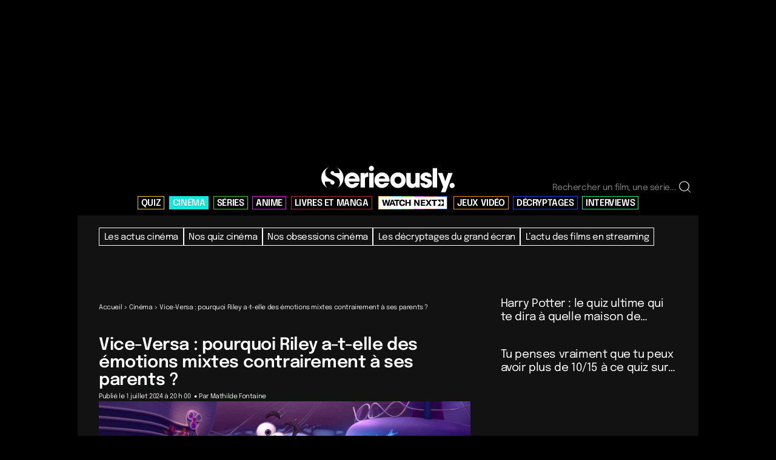

--- FILE ---
content_type: text/html; charset=UTF-8
request_url: https://www.serieously.com/vice-versa-pourquoi-riley-a-t-elle-des-emotions-mixtes-contrairement-a-ses-parents/
body_size: 27392
content:

<!doctype html>
<!--[if lt IE 9]><html class="no-js no-svg ie lt-ie9 lt-ie8 lt-ie7" lang="fr-FR" prefix="og: https://ogp.me/ns#"> <![endif]-->
<!--[if IE 9]><html class="no-js no-svg ie ie9 lt-ie9 lt-ie8" lang="fr-FR" prefix="og: https://ogp.me/ns#"> <![endif]-->
<!--[if gt IE 9]><!--><html class="no-js no-svg" lang="fr-FR" prefix="og: https://ogp.me/ns#"> <!--<![endif]-->
<head>

<!-- CMP -->
<script type="text/javascript">

window.didomiConfig = {cookies: {storageSources: {cookies: false,localStorage: true}}};

window.gdprAppliesGlobally=true;(function(){function a(e){if(!window.frames[e]){if(document.body&&document.body.firstChild){var t=document.body;var n=document.createElement("iframe");n.style.display="none";n.name=e;n.title=e;t.insertBefore(n,t.firstChild)}

else{setTimeout(function(){a(e)},5)}}}function e(n,r,o,c,s){function e(e,t,n,a){if(typeof n!=="function"){return}if(!window[r]){window[r]=[]}var i=false;if(s){i=s(e,t,n)}if(!i){window[r].push({command:e,parameter:t,callback:n,version:a})}}e.stub=true;function t(a){if(!window[n]||window[n].stub!==true){return}if(!a.data){return}

var i=typeof a.data==="string";var e;try{e=i?JSON.parse(a.data):a.data}catch(t){return}if(e[o]){var r=e[o];window[n](r.command,r.parameter,function(e,t){var n={};n[c]={returnValue:e,success:t,callId:r.callId};a.source.postMessage(i?JSON.stringify(n):n,"*")},r.version)}}

if(typeof window[n]!=="function"){window[n]=e;if(window.addEventListener){window.addEventListener("message",t,false)}else{window.attachEvent("onmessage",t)}}}e("__tcfapi","__tcfapiBuffer","__tcfapiCall","__tcfapiReturn");a("__tcfapiLocator");(function(e){var t=document.createElement("script");t.id="spcloader";t.type="text/javascript";t.async=true;t.src="https://sdk.privacy-center.org/"+e+"/loader.js?target="+document.location.hostname;t.charset="utf-8";var n=document.getElementsByTagName("script")[0];n.parentNode.insertBefore(t,n)})("4d814010-8f72-4612-a3d3-d05d25c678c6")})();

</script>
<!-- End CMP -->


    <meta charset="UTF-8" />
<script type="text/javascript">
/* <![CDATA[ */
var gform;gform||(document.addEventListener("gform_main_scripts_loaded",function(){gform.scriptsLoaded=!0}),document.addEventListener("gform/theme/scripts_loaded",function(){gform.themeScriptsLoaded=!0}),window.addEventListener("DOMContentLoaded",function(){gform.domLoaded=!0}),gform={domLoaded:!1,scriptsLoaded:!1,themeScriptsLoaded:!1,isFormEditor:()=>"function"==typeof InitializeEditor,callIfLoaded:function(o){return!(!gform.domLoaded||!gform.scriptsLoaded||!gform.themeScriptsLoaded&&!gform.isFormEditor()||(gform.isFormEditor()&&console.warn("The use of gform.initializeOnLoaded() is deprecated in the form editor context and will be removed in Gravity Forms 3.1."),o(),0))},initializeOnLoaded:function(o){gform.callIfLoaded(o)||(document.addEventListener("gform_main_scripts_loaded",()=>{gform.scriptsLoaded=!0,gform.callIfLoaded(o)}),document.addEventListener("gform/theme/scripts_loaded",()=>{gform.themeScriptsLoaded=!0,gform.callIfLoaded(o)}),window.addEventListener("DOMContentLoaded",()=>{gform.domLoaded=!0,gform.callIfLoaded(o)}))},hooks:{action:{},filter:{}},addAction:function(o,r,e,t){gform.addHook("action",o,r,e,t)},addFilter:function(o,r,e,t){gform.addHook("filter",o,r,e,t)},doAction:function(o){gform.doHook("action",o,arguments)},applyFilters:function(o){return gform.doHook("filter",o,arguments)},removeAction:function(o,r){gform.removeHook("action",o,r)},removeFilter:function(o,r,e){gform.removeHook("filter",o,r,e)},addHook:function(o,r,e,t,n){null==gform.hooks[o][r]&&(gform.hooks[o][r]=[]);var d=gform.hooks[o][r];null==n&&(n=r+"_"+d.length),gform.hooks[o][r].push({tag:n,callable:e,priority:t=null==t?10:t})},doHook:function(r,o,e){var t;if(e=Array.prototype.slice.call(e,1),null!=gform.hooks[r][o]&&((o=gform.hooks[r][o]).sort(function(o,r){return o.priority-r.priority}),o.forEach(function(o){"function"!=typeof(t=o.callable)&&(t=window[t]),"action"==r?t.apply(null,e):e[0]=t.apply(null,e)})),"filter"==r)return e[0]},removeHook:function(o,r,t,n){var e;null!=gform.hooks[o][r]&&(e=(e=gform.hooks[o][r]).filter(function(o,r,e){return!!(null!=n&&n!=o.tag||null!=t&&t!=o.priority)}),gform.hooks[o][r]=e)}});
/* ]]> */
</script>

    <meta http-equiv="Content-Type" content="text/html; charset=UTF-8" />
    <meta http-equiv="X-UA-Compatible" content="IE=edge">
    <meta name="viewport" content="width=device-width, initial-scale=1, maximum-scale=1, minimum-scale=1">
    	<style>img:is([sizes="auto" i], [sizes^="auto," i]) { contain-intrinsic-size: 3000px 1500px }</style>
	<link rel="preload" href="https://www.serieously.com/app/themes/bootstrap/static/fonts/epilogue-v11-latin-regular.woff2" as="font" type="font/woff2" crossorigin="anonymous">
<link rel="preload" href="https://www.serieously.com/app/themes/bootstrap/static/fonts/epilogue-v11-latin-600.woff2" as="font" type="font/woff2" crossorigin="anonymous">
<link rel="preconnect" href="https://cdn.viously.com" crossorigin>
<link rel="preconnect" href="https://sdk.privacy-center.org" crossorigin>
<link rel="dns-prefetch" href="https://widget.collectiveaudience.co">
<link rel="dns-prefetch" href="https://connect.facebook.net">
<link rel="preload" href="https://www.serieously.com/app/themes/bootstrap/dist/assets/main-DWFiPHHL.css" as="style">

<!-- Optimisation des moteurs de recherche par Rank Math PRO - https://rankmath.com/ -->
<title>Vice-Versa : pourquoi Riley a-t-elle des émotions mixtes contrairement à ses parents ?</title>
<meta name="description" content="Au cinéma, Vice-Versa 2 nous replonge dans le quartier cérébral de Riley. Serieously vous explique pourquoi ses émotions sont mixtes."/>
<meta name="robots" content="follow, index, max-snippet:-1, max-video-preview:-1, max-image-preview:large"/>
<link rel="canonical" href="https://www.serieously.com/vice-versa-pourquoi-riley-a-t-elle-des-emotions-mixtes-contrairement-a-ses-parents/" />
<meta property="og:locale" content="fr_FR" />
<meta property="og:type" content="article" />
<meta property="og:title" content="Vice-Versa : pourquoi Riley a-t-elle des émotions mixtes contrairement à ses parents ?" />
<meta property="og:description" content="Que pensez-vous de cette théorie ?" />
<meta property="og:url" content="https://www.serieously.com/vice-versa-pourquoi-riley-a-t-elle-des-emotions-mixtes-contrairement-a-ses-parents/" />
<meta property="og:site_name" content="Serieously" />
<meta property="article:publisher" content="https://www.facebook.com/serieouslyfr/" />
<meta property="article:tag" content="film d&#039;animation" />
<meta property="article:tag" content="pixar" />
<meta property="article:section" content="Cinéma" />
<meta property="og:image" content="https://www.serieously.com/app/uploads/2024/06/vice-versa-pixar.jpg" />
<meta property="og:image:secure_url" content="https://www.serieously.com/app/uploads/2024/06/vice-versa-pixar.jpg" />
<meta property="og:image:width" content="1200" />
<meta property="og:image:height" content="675" />
<meta property="og:image:alt" content="Le film d&#039;animation Vice-Versa" />
<meta property="og:image:type" content="image/jpeg" />
<meta property="article:published_time" content="2024-07-01T20:00:00+02:00" />
<meta name="twitter:card" content="summary_large_image" />
<meta name="twitter:title" content="Vice-Versa : pourquoi Riley a-t-elle des émotions mixtes contrairement à ses parents ?" />
<meta name="twitter:description" content="Que pensez-vous de cette théorie ?" />
<meta name="twitter:site" content="@serieously_fr" />
<meta name="twitter:creator" content="@mathildfontaine" />
<meta name="twitter:image" content="https://www.serieously.com/app/uploads/2024/06/vice-versa-pixar.jpg" />
<meta name="twitter:label1" content="Écrit par" />
<meta name="twitter:data1" content="Mathilde Fontaine" />
<meta name="twitter:label2" content="Temps de lecture" />
<meta name="twitter:data2" content="2 minutes" />
<script type="application/ld+json" class="rank-math-schema-pro">{"@context":"https://schema.org","@graph":[{"@type":"NewsMediaOrganization","@id":"https://www.serieously.com/#organization","name":"Serieously","url":"https://www.serieously.com","logo":{"@type":"ImageObject","@id":"https://www.serieously.com/#logo","url":"https://www.serieously.com/app/uploads/2025/12/serieously-noir-scaled.png"},"publishingPrinciples":"https://www.serieously.com/charte-editoriale-de-serieously/","ethicsPolicy":"https://www.serieously.com/charte-editoriale-de-serieously/","masthead":"https://www.serieously.com/qui-sommes-nous/","correctionsPolicy":"https://www.serieously.com/charte-editoriale-de-serieously/","ownershipFundingInfo":"https://www.serieously.com/qui-sommes-nous/","foundingDate":"2017"},{"@type":"WebSite","@id":"https://www.serieously.com/#website","url":"https://www.serieously.com","name":"Serieously"},{"@type":"ImageObject","@id":"https://www.serieously.com/app/uploads/2024/06/vice-versa-pixar.jpg","url":"https://www.serieously.com/app/uploads/2024/06/vice-versa-pixar.jpg","caption":"Le film d'animation Vice-Versa"},{"@type":"WebPage","@id":"https://www.serieously.com/vice-versa-pourquoi-riley-a-t-elle-des-emotions-mixtes-contrairement-a-ses-parents/#webpage","url":"https://www.serieously.com/vice-versa-pourquoi-riley-a-t-elle-des-emotions-mixtes-contrairement-a-ses-parents/","name":"Vice-Versa : pourquoi Riley a-t-elle des \u00e9motions mixtes contrairement \u00e0 ses parents ?","isPartOf":{"@id":"https://www.serieously.com/#website"}},{"@type":"Person","@id":"https://www.serieously.com/author/mathilde/","name":"Mathilde Fontaine","url":"https://www.serieously.com/author/mathilde/"},{"@type":"NewsArticle","@id":"https://www.serieously.com/vice-versa-pourquoi-riley-a-t-elle-des-emotions-mixtes-contrairement-a-ses-parents/#richSnippet","headline":"Vice-Versa : pourquoi Riley a-t-elle des \u00e9motions mixtes contrairement \u00e0 ses parents ?","description":"Au cin\u00e9ma, Vice-Versa 2 nous replonge dans le quartier c\u00e9r\u00e9bral de Riley. Serieously vous explique pourquoi ses \u00e9motions sont mixtes.","datePublished":"2024-07-01T20:00:00+02:00","dateModified":"2024-07-01T20:00:00+02:00","author":{"@id":"https://www.serieously.com/author/mathilde/"},"publisher":{"@id":"https://www.serieously.com/#organization"},"isPartOf":{"@id":"https://www.serieously.com/vice-versa-pourquoi-riley-a-t-elle-des-emotions-mixtes-contrairement-a-ses-parents/#webpage"},"image":{"@id":"https://www.serieously.com/app/uploads/2024/06/vice-versa-pixar.jpg"},"inLanguage":"fr-FR"}]}</script>
<!-- /Extension Rank Math WordPress SEO -->

<style id='classic-theme-styles-inline-css' type='text/css'>
/*! This file is auto-generated */
.wp-block-button__link{color:#fff;background-color:#32373c;border-radius:9999px;box-shadow:none;text-decoration:none;padding:calc(.667em + 2px) calc(1.333em + 2px);font-size:1.125em}.wp-block-file__button{background:#32373c;color:#fff;text-decoration:none}
</style>
<style id='safe-svg-svg-icon-style-inline-css' type='text/css'>
.safe-svg-cover{text-align:center}.safe-svg-cover .safe-svg-inside{display:inline-block;max-width:100%}.safe-svg-cover svg{fill:currentColor;height:100%;max-height:100%;max-width:100%;width:100%}

</style>
<style id='global-styles-inline-css' type='text/css'>
:root{--wp--preset--aspect-ratio--square: 1;--wp--preset--aspect-ratio--4-3: 4/3;--wp--preset--aspect-ratio--3-4: 3/4;--wp--preset--aspect-ratio--3-2: 3/2;--wp--preset--aspect-ratio--2-3: 2/3;--wp--preset--aspect-ratio--16-9: 16/9;--wp--preset--aspect-ratio--9-16: 9/16;--wp--preset--color--black: #000000;--wp--preset--color--cyan-bluish-gray: #abb8c3;--wp--preset--color--white: #ffffff;--wp--preset--color--pale-pink: #f78da7;--wp--preset--color--vivid-red: #cf2e2e;--wp--preset--color--luminous-vivid-orange: #ff6900;--wp--preset--color--luminous-vivid-amber: #fcb900;--wp--preset--color--light-green-cyan: #7bdcb5;--wp--preset--color--vivid-green-cyan: #00d084;--wp--preset--color--pale-cyan-blue: #8ed1fc;--wp--preset--color--vivid-cyan-blue: #0693e3;--wp--preset--color--vivid-purple: #9b51e0;--wp--preset--gradient--vivid-cyan-blue-to-vivid-purple: linear-gradient(135deg,rgba(6,147,227,1) 0%,rgb(155,81,224) 100%);--wp--preset--gradient--light-green-cyan-to-vivid-green-cyan: linear-gradient(135deg,rgb(122,220,180) 0%,rgb(0,208,130) 100%);--wp--preset--gradient--luminous-vivid-amber-to-luminous-vivid-orange: linear-gradient(135deg,rgba(252,185,0,1) 0%,rgba(255,105,0,1) 100%);--wp--preset--gradient--luminous-vivid-orange-to-vivid-red: linear-gradient(135deg,rgba(255,105,0,1) 0%,rgb(207,46,46) 100%);--wp--preset--gradient--very-light-gray-to-cyan-bluish-gray: linear-gradient(135deg,rgb(238,238,238) 0%,rgb(169,184,195) 100%);--wp--preset--gradient--cool-to-warm-spectrum: linear-gradient(135deg,rgb(74,234,220) 0%,rgb(151,120,209) 20%,rgb(207,42,186) 40%,rgb(238,44,130) 60%,rgb(251,105,98) 80%,rgb(254,248,76) 100%);--wp--preset--gradient--blush-light-purple: linear-gradient(135deg,rgb(255,206,236) 0%,rgb(152,150,240) 100%);--wp--preset--gradient--blush-bordeaux: linear-gradient(135deg,rgb(254,205,165) 0%,rgb(254,45,45) 50%,rgb(107,0,62) 100%);--wp--preset--gradient--luminous-dusk: linear-gradient(135deg,rgb(255,203,112) 0%,rgb(199,81,192) 50%,rgb(65,88,208) 100%);--wp--preset--gradient--pale-ocean: linear-gradient(135deg,rgb(255,245,203) 0%,rgb(182,227,212) 50%,rgb(51,167,181) 100%);--wp--preset--gradient--electric-grass: linear-gradient(135deg,rgb(202,248,128) 0%,rgb(113,206,126) 100%);--wp--preset--gradient--midnight: linear-gradient(135deg,rgb(2,3,129) 0%,rgb(40,116,252) 100%);--wp--preset--font-size--small: 13px;--wp--preset--font-size--medium: 20px;--wp--preset--font-size--large: 36px;--wp--preset--font-size--x-large: 42px;--wp--preset--spacing--20: 0.44rem;--wp--preset--spacing--30: 0.67rem;--wp--preset--spacing--40: 1rem;--wp--preset--spacing--50: 1.5rem;--wp--preset--spacing--60: 2.25rem;--wp--preset--spacing--70: 3.38rem;--wp--preset--spacing--80: 5.06rem;--wp--preset--shadow--natural: 6px 6px 9px rgba(0, 0, 0, 0.2);--wp--preset--shadow--deep: 12px 12px 50px rgba(0, 0, 0, 0.4);--wp--preset--shadow--sharp: 6px 6px 0px rgba(0, 0, 0, 0.2);--wp--preset--shadow--outlined: 6px 6px 0px -3px rgba(255, 255, 255, 1), 6px 6px rgba(0, 0, 0, 1);--wp--preset--shadow--crisp: 6px 6px 0px rgba(0, 0, 0, 1);}:where(.is-layout-flex){gap: 0.5em;}:where(.is-layout-grid){gap: 0.5em;}body .is-layout-flex{display: flex;}.is-layout-flex{flex-wrap: wrap;align-items: center;}.is-layout-flex > :is(*, div){margin: 0;}body .is-layout-grid{display: grid;}.is-layout-grid > :is(*, div){margin: 0;}:where(.wp-block-columns.is-layout-flex){gap: 2em;}:where(.wp-block-columns.is-layout-grid){gap: 2em;}:where(.wp-block-post-template.is-layout-flex){gap: 1.25em;}:where(.wp-block-post-template.is-layout-grid){gap: 1.25em;}.has-black-color{color: var(--wp--preset--color--black) !important;}.has-cyan-bluish-gray-color{color: var(--wp--preset--color--cyan-bluish-gray) !important;}.has-white-color{color: var(--wp--preset--color--white) !important;}.has-pale-pink-color{color: var(--wp--preset--color--pale-pink) !important;}.has-vivid-red-color{color: var(--wp--preset--color--vivid-red) !important;}.has-luminous-vivid-orange-color{color: var(--wp--preset--color--luminous-vivid-orange) !important;}.has-luminous-vivid-amber-color{color: var(--wp--preset--color--luminous-vivid-amber) !important;}.has-light-green-cyan-color{color: var(--wp--preset--color--light-green-cyan) !important;}.has-vivid-green-cyan-color{color: var(--wp--preset--color--vivid-green-cyan) !important;}.has-pale-cyan-blue-color{color: var(--wp--preset--color--pale-cyan-blue) !important;}.has-vivid-cyan-blue-color{color: var(--wp--preset--color--vivid-cyan-blue) !important;}.has-vivid-purple-color{color: var(--wp--preset--color--vivid-purple) !important;}.has-black-background-color{background-color: var(--wp--preset--color--black) !important;}.has-cyan-bluish-gray-background-color{background-color: var(--wp--preset--color--cyan-bluish-gray) !important;}.has-white-background-color{background-color: var(--wp--preset--color--white) !important;}.has-pale-pink-background-color{background-color: var(--wp--preset--color--pale-pink) !important;}.has-vivid-red-background-color{background-color: var(--wp--preset--color--vivid-red) !important;}.has-luminous-vivid-orange-background-color{background-color: var(--wp--preset--color--luminous-vivid-orange) !important;}.has-luminous-vivid-amber-background-color{background-color: var(--wp--preset--color--luminous-vivid-amber) !important;}.has-light-green-cyan-background-color{background-color: var(--wp--preset--color--light-green-cyan) !important;}.has-vivid-green-cyan-background-color{background-color: var(--wp--preset--color--vivid-green-cyan) !important;}.has-pale-cyan-blue-background-color{background-color: var(--wp--preset--color--pale-cyan-blue) !important;}.has-vivid-cyan-blue-background-color{background-color: var(--wp--preset--color--vivid-cyan-blue) !important;}.has-vivid-purple-background-color{background-color: var(--wp--preset--color--vivid-purple) !important;}.has-black-border-color{border-color: var(--wp--preset--color--black) !important;}.has-cyan-bluish-gray-border-color{border-color: var(--wp--preset--color--cyan-bluish-gray) !important;}.has-white-border-color{border-color: var(--wp--preset--color--white) !important;}.has-pale-pink-border-color{border-color: var(--wp--preset--color--pale-pink) !important;}.has-vivid-red-border-color{border-color: var(--wp--preset--color--vivid-red) !important;}.has-luminous-vivid-orange-border-color{border-color: var(--wp--preset--color--luminous-vivid-orange) !important;}.has-luminous-vivid-amber-border-color{border-color: var(--wp--preset--color--luminous-vivid-amber) !important;}.has-light-green-cyan-border-color{border-color: var(--wp--preset--color--light-green-cyan) !important;}.has-vivid-green-cyan-border-color{border-color: var(--wp--preset--color--vivid-green-cyan) !important;}.has-pale-cyan-blue-border-color{border-color: var(--wp--preset--color--pale-cyan-blue) !important;}.has-vivid-cyan-blue-border-color{border-color: var(--wp--preset--color--vivid-cyan-blue) !important;}.has-vivid-purple-border-color{border-color: var(--wp--preset--color--vivid-purple) !important;}.has-vivid-cyan-blue-to-vivid-purple-gradient-background{background: var(--wp--preset--gradient--vivid-cyan-blue-to-vivid-purple) !important;}.has-light-green-cyan-to-vivid-green-cyan-gradient-background{background: var(--wp--preset--gradient--light-green-cyan-to-vivid-green-cyan) !important;}.has-luminous-vivid-amber-to-luminous-vivid-orange-gradient-background{background: var(--wp--preset--gradient--luminous-vivid-amber-to-luminous-vivid-orange) !important;}.has-luminous-vivid-orange-to-vivid-red-gradient-background{background: var(--wp--preset--gradient--luminous-vivid-orange-to-vivid-red) !important;}.has-very-light-gray-to-cyan-bluish-gray-gradient-background{background: var(--wp--preset--gradient--very-light-gray-to-cyan-bluish-gray) !important;}.has-cool-to-warm-spectrum-gradient-background{background: var(--wp--preset--gradient--cool-to-warm-spectrum) !important;}.has-blush-light-purple-gradient-background{background: var(--wp--preset--gradient--blush-light-purple) !important;}.has-blush-bordeaux-gradient-background{background: var(--wp--preset--gradient--blush-bordeaux) !important;}.has-luminous-dusk-gradient-background{background: var(--wp--preset--gradient--luminous-dusk) !important;}.has-pale-ocean-gradient-background{background: var(--wp--preset--gradient--pale-ocean) !important;}.has-electric-grass-gradient-background{background: var(--wp--preset--gradient--electric-grass) !important;}.has-midnight-gradient-background{background: var(--wp--preset--gradient--midnight) !important;}.has-small-font-size{font-size: var(--wp--preset--font-size--small) !important;}.has-medium-font-size{font-size: var(--wp--preset--font-size--medium) !important;}.has-large-font-size{font-size: var(--wp--preset--font-size--large) !important;}.has-x-large-font-size{font-size: var(--wp--preset--font-size--x-large) !important;}
:where(.wp-block-post-template.is-layout-flex){gap: 1.25em;}:where(.wp-block-post-template.is-layout-grid){gap: 1.25em;}
:where(.wp-block-columns.is-layout-flex){gap: 2em;}:where(.wp-block-columns.is-layout-grid){gap: 2em;}
:root :where(.wp-block-pullquote){font-size: 1.5em;line-height: 1.6;}
</style>
<link rel="stylesheet" href="https://www.serieously.com/app/themes/bootstrap/dist/assets/main-DWFiPHHL.css"><link rel="icon" href="https://www.serieously.com/app/uploads/2024/08/cropped-icone-carree-s-32x32.jpg" sizes="32x32">
<link rel="icon" href="https://www.serieously.com/app/uploads/2024/08/cropped-icone-carree-s-192x192.jpg" sizes="192x192">
<link rel="apple-touch-icon" href="https://www.serieously.com/app/uploads/2024/08/cropped-icone-carree-s-180x180.jpg">
<meta name="msapplication-TileImage" content="https://www.serieously.com/app/uploads/2024/08/cropped-icone-carree-s-270x270.jpg">
		<style type="text/css" id="wp-custom-css">
			.m-question .form-check-label .checkbox {
	aspect-ratio: 1/1;
}

.viously-desktop

.o-footer__nav .logo-menu {display: none;}

/*button.tresor {display: none;}*/

#cgFirstInContent {
	min-height: 640px;
}
.m-question__answers--images > div:nth-child(1) {
	margin-top: 2rem;
}

.home .cultureg {
	min-height: 250px;
}

.cultureg.min-h-60 {
	min-height: 640px;
}


.gform_title {
	display: none;
}

.single-bottom {
	background-color: white !important;
}

.logged-in.single-post #subnav, #__BVID__17___BV_tab_button__ {
	display: none;
}
/*
.logo-menu {
	display: none;
}
*/
.logo-menu svg {
	fill: black;
	background-color: black;
}

.logo-menu path {
	fill: white;
}

.wp-block-rank-math-toc-block {
	border-left: 2px white solid;
	padding-left: 2rem;
}

.wp-block-rank-math-toc-block ul {
	margin-top: 1.5rem;
	padding-left: 2rem;
}

.wp-block-rank-math-toc-block li {
	margin-bottom: 1.2rem;
}

.ep-search-result__type, .ep-search-modal__content {
	background-color: #121212;
}

.ep-search-sort__options, .ep-search-input {
	background-color: #121212;
}		</style>
		
    <style type="text/css">
                .color-yellow{ --theme: #f5cf06 }
                .color-blue{ --theme: #13e8da }
                .color-green{ --theme: #3fd21c }
                .color-purple{ --theme: #e715e7 }
                .color-red{ --theme: #be272f }
                .color-black{ --theme: #000000 }
                .color-orange{ --theme: #ff8c00 }
                .color-darkblue{ --theme: #0e43ff }
                .color-lightgreen{ --theme: #00fe81 }
            </style>
    <link rel="apple-touch-icon" sizes="180x180" href="https://www.serieously.com/app/themes/bootstrap/favicon/apple-touch-icon.png">
    <link rel="icon" type="image/png" sizes="32x32" href="https://www.serieously.com/app/themes/bootstrap/favicon/favicon-32x32.png">
    <link rel="icon" type="image/png" sizes="16x16" href="https://www.serieously.com/app/themes/bootstrap/favicon/favicon-16x16.png">
    <link rel="manifest" href="https://www.serieously.com/app/themes/bootstrap/favicon/site.webmanifest">
    <link rel="mask-icon" href="https://www.serieously.com/app/themes/bootstrap/favicon/safari-pinned-tab.svg" color="#be2b30">
    <meta name="msapplication-TileColor" content="#b91d47">
    <meta name="theme-color" content="#ffffff">
    <link rel="alternate" type="application/rss+xml" href="https://www.serieously.com/feed/" />
    <link rel="alternate" type="application/rss+xml" href="https://www.serieously.com/quizless-sitemap/" />
		<style media="screen and (min-width: 1024px)">
#app {
    margin-top: 250px !important;
}</style>
<body class="wp-singular post-template-default single single-post postid-603220 single-format-standard wp-theme-bootstrap vice-versa-pourquoi-riley-a-t-elle-des-emotions-mixtes-contrairement-a-ses-parents" data-template="base.twig">

<main id="app">

	<header toggleable="lg" type="dark" sticky tag="header" class="o-header w-screen overflow-hidden bg-black py-4 sticky top-0 z-[9999] max-w-screen-lg mx-auto">
	<div class="max-w-screen-lg mx-auto">
		<div class="flex w-full justify-between md:justify-end md:items-end px-4 md:h-[59px] z-[9999] relative min-h-[41px]">
							<div role="banner" class="md:mx-auto max-w-[125px] md:max-w-[220px] flex items-center md:absolute md:left-1/2 md:transform md:-translate-x-1/2" >
					<a href="https://www.serieously.com" rel="home"><img src="https://www.serieously.com/app/uploads/2023/08/serieously-logo.svg" alt="Serieously" class="img-fluid" width="220" height="43" /></a>
				</div>
						<form class="hidden o-header__search o-header__search--desktop md:flex h-fit" role="search" method="get" action="https://www.serieously.com">
				<input type="text" class="form-control w-[210px]" id="search-h" name="s" aria-describedby="rechercher" placeholder="Rechercher un film, une série..." autocomplete="off" data-search-input>
				<span data-icon="search" data-search-icon></span>
				<button type="submit" class="btn o-header__search-button hidden" title="Rechercher" data-search-button>
					<span>Go !</span>
				</button>
			</form>

			<button class="block md:hidden navbar-toggle" data-mobile-nav-toggle type="button" aria-label="Toggle navigation">
				<span data-icon="burger" data-burger-icon></span>
				<span data-icon="close" data-close-icon class="hidden"></span>
			</button>
		</div>
		<nav id="nav-main" class="p-0 nav-main o-header__nav-inline" role="navigation">
			<div class="px-4 text-xl md:text-2xl">
				
<ul>
						<li class="menu-item menu-item-type-taxonomy menu-item-object-category menu-item-has-children menu-item-210859   color-yellow">
				<a target="_self" href="https://www.serieously.com/quiz/">
					<span>QUIZ</span>
				</a>
			</li>
								<li class="menu-item menu-item-type-taxonomy menu-item-object-category current-post-ancestor current-menu-parent current-post-parent menu-item-has-children menu-item-210873 primary  color-blue">
				<a target="_self" href="https://www.serieously.com/cinema/">
					<span>CINÉMA</span>
				</a>
			</li>
								<li class="menu-item menu-item-type-taxonomy menu-item-object-category menu-item-has-children menu-item-210886   color-green">
				<a target="_self" href="https://www.serieously.com/on-mate-quoi/">
					<span>SÉRIES</span>
				</a>
			</li>
								<li class="menu-item menu-item-type-taxonomy menu-item-object-category menu-item-has-children menu-item-251307   color-purple">
				<a target="_self" href="https://www.serieously.com/anime/">
					<span>ANIME</span>
				</a>
			</li>
								<li class="menu-item menu-item-type-taxonomy menu-item-object-category menu-item-has-children menu-item-210872   color-red">
				<a target="_self" href="https://www.serieously.com/books/">
					<span>LIVRES ET MANGA</span>
				</a>
			</li>
								<li class="wnext">
				<a class="" href="https://www.serieously.com/watch-next/">
					<span class="sr-only">Watch Next</span>
					<svg xmlns="http://www.w3.org/2000/svg" width="102" height="100%" viewbox="0 0 102 11">
						<g class="fill-current">
							<path d="M.285713.526123H2.73814L4.05099 7.01928c.03998.20809.06664.48447.08663.83237h.04332c.01999-.29263.05664-.569.11662-.83237L5.74036.526123h2.4391L9.63559 7.01928c.05664.26337.09663.53974.11662.83237h.04332c.01999-.3479.04665-.62428.08663-.83237L11.195.526123h2.4524L11.2083 10.5243H8.47935L7.06654 3.73531c-.02999-.15932-.05332-.40318-.07331-.73158h-.05665c-.00999.26337-.03998.50723-.08663.73158L5.43714 10.5243H2.72481L.285713.526123ZM19.1021 8.18655h-3.782l-.7797 2.33775h-2.4391L15.8266.526123h2.7857l3.7219 9.998177h-2.4524l-.7797-2.33775Zm-.5631-1.6745-.9397-2.78975c-.1833-.5625-.3066-1.03396-.3765-1.40788h-.03c-.0667.37392-.1933.84538-.3765 1.40788l-.9397 2.78975h2.6624Zm10.2895-4.10008h-2.9889v8.11233h-2.4258V2.41197h-2.9722V.526123h8.3836V2.41197h.0033Zm.9796 6.94182c-.8663-.93967-1.2995-2.21099-1.2995-3.81721 0-1.60622.4498-2.85803 1.3495-3.81721.8997-.955928 2.1226-1.437143 3.672-1.437143 1.2895 0 2.3325.321894 3.1322.965683.7997.64379 1.2662 1.51843 1.3994 2.62717l-2.469.42269c-.0767-.66654-.2999-1.18353-.6631-1.54769-.3632-.36416-.8531-.54949-1.4562-.54949-.7697 0-1.3728.29913-1.8126.89415-.4365.59501-.6564 1.40462-.6564 2.42883s.2232 1.80781.6697 2.40933c.4465.60152 1.0696.90065 1.8693.90065.5665 0 1.033-.18208 1.3995-.54299.3665-.36091.5998-.86489.7064-1.51518l2.4691.52024c-.2499 1.07948-.7731 1.92811-1.5661 2.54263-.793.61455-1.8127.92345-3.0522.92345-1.5961 0-2.829-.4682-3.6953-1.40791h.0033Zm17.6501 1.17051h-2.4391V6.36899h-3.9385v4.15531h-2.4391V.526123h2.4391V4.53842h3.9385V.526123h2.4391V10.5243ZM53.1561.526123h2.6991l3.2887 5.703057c.3066.5625.5132.99494.6198 1.29408h.03c0-.12356 0-.32515-.0067-.60477-.0033-.28288-.0066-.50723-.0066-.67631V.526123h2.2358V10.5243h-2.599l-3.4054-5.75828c-.3266-.60152-.5298-1.00795-.6065-1.2258h-.03c0 .13006 0 .34141.0067.63404.0033.29263.0067.52023.0067.6893v5.66074h-2.2359V.526123h.0033Zm18.11 8.235937v1.75904h-7.114V.526123h7.014V2.28516h-4.5749v2.25326h4.3284v1.74603h-4.3284v2.47761h4.6749Zm4.2284-3.43354L72.3057.526123h2.699l1.6894 2.802757c.1333.22435.2366.43569.3032.63403h.03c.0566-.18858.1599-.39993.3032-.63403L79.0632.526123h2.6424L78.5301 5.46834l3.422 5.05596h-2.7423l-1.8626-2.95878c-.2133-.30888-.3466-.55274-.4032-.73157h-.03c-.0466.17883-.1733.41944-.3765.71857l-1.7894 2.97178h-2.6423l3.3921-5.19578h-.0034Zm15.1944-2.91655H87.7v8.11233h-2.4258V2.41197H82.302V.526123h8.3836V2.41197h.0033ZM101.905.285645V5.52374L96.5301.305153V5.29614L91.392.305153V.285645h10.513Z"/>
							<path d="m96.5301 10.7455 5.3749-5.22182v5.23812H91.392v-.0163l5.1381-4.99422v4.99422Z"/>
						</g>
					</svg>
				</a>
				<div class="wnext-anim animate-shine"></div>

			</li>
								<li class="menu-item menu-item-type-taxonomy menu-item-object-category menu-item-has-children menu-item-210874   color-orange">
				<a target="_self" href="https://www.serieously.com/gaming/">
					<span>JEUX VIDÉO</span>
				</a>
			</li>
								<li class="menu-item menu-item-type-taxonomy menu-item-object-category current-post-ancestor current-menu-parent current-post-parent menu-item-has-children menu-item-210858   color-darkblue">
				<a target="_self" href="https://www.serieously.com/decryptages/">
					<span>DÉCRYPTAGES</span>
				</a>
			</li>
								<li class="menu-item menu-item-type-post_type_archive menu-item-object-video menu-item-has-children menu-item-210990   color-lightgreen">
				<a target="_self" href="https://www.serieously.com/videos/">
					<span>INTERVIEWS</span>
				</a>
			</li>
			</ul>
			</div>
		</nav>
	</div>

		<div data-mobile-nav class="mobile-sidebar md:hidden hidden" data-mobile-sidebar>
		<div class="mobile-sidebar-content" data-mobile-sidebar-content>
			<button class="absolute text-4xl text-white top-4 right-4" data-mobile-nav-close aria-label="Close menu">
				<span data-icon="close"></span>
			</button>

			<form class="flex mb-8 o-header__search" role="search" method="get" action="https://www.serieously.com">
				<input type="text" class="flex-1 form-control" name="s" placeholder="Rechercher un film, une série..." autocomplete="off">
				<button type="submit" class="ml-2 btn o-header__search-button" title="Rechercher">
					<span>Go !</span>
				</button>
			</form>

			<nav class="text-xl nav-main">
				
<ul>
						<li class="menu-item menu-item-type-taxonomy menu-item-object-category menu-item-has-children menu-item-210859   color-yellow">
				<a target="_self" href="https://www.serieously.com/quiz/">
					<span>QUIZ</span>
				</a>
			</li>
								<li class="menu-item menu-item-type-taxonomy menu-item-object-category current-post-ancestor current-menu-parent current-post-parent menu-item-has-children menu-item-210873 primary  color-blue">
				<a target="_self" href="https://www.serieously.com/cinema/">
					<span>CINÉMA</span>
				</a>
			</li>
								<li class="menu-item menu-item-type-taxonomy menu-item-object-category menu-item-has-children menu-item-210886   color-green">
				<a target="_self" href="https://www.serieously.com/on-mate-quoi/">
					<span>SÉRIES</span>
				</a>
			</li>
								<li class="menu-item menu-item-type-taxonomy menu-item-object-category menu-item-has-children menu-item-251307   color-purple">
				<a target="_self" href="https://www.serieously.com/anime/">
					<span>ANIME</span>
				</a>
			</li>
								<li class="menu-item menu-item-type-taxonomy menu-item-object-category menu-item-has-children menu-item-210872   color-red">
				<a target="_self" href="https://www.serieously.com/books/">
					<span>LIVRES ET MANGA</span>
				</a>
			</li>
								<li class="wnext">
				<a class="" href="https://www.serieously.com/watch-next/">
					<span class="sr-only">Watch Next</span>
					<svg xmlns="http://www.w3.org/2000/svg" width="102" height="100%" viewbox="0 0 102 11">
						<g class="fill-current">
							<path d="M.285713.526123H2.73814L4.05099 7.01928c.03998.20809.06664.48447.08663.83237h.04332c.01999-.29263.05664-.569.11662-.83237L5.74036.526123h2.4391L9.63559 7.01928c.05664.26337.09663.53974.11662.83237h.04332c.01999-.3479.04665-.62428.08663-.83237L11.195.526123h2.4524L11.2083 10.5243H8.47935L7.06654 3.73531c-.02999-.15932-.05332-.40318-.07331-.73158h-.05665c-.00999.26337-.03998.50723-.08663.73158L5.43714 10.5243H2.72481L.285713.526123ZM19.1021 8.18655h-3.782l-.7797 2.33775h-2.4391L15.8266.526123h2.7857l3.7219 9.998177h-2.4524l-.7797-2.33775Zm-.5631-1.6745-.9397-2.78975c-.1833-.5625-.3066-1.03396-.3765-1.40788h-.03c-.0667.37392-.1933.84538-.3765 1.40788l-.9397 2.78975h2.6624Zm10.2895-4.10008h-2.9889v8.11233h-2.4258V2.41197h-2.9722V.526123h8.3836V2.41197h.0033Zm.9796 6.94182c-.8663-.93967-1.2995-2.21099-1.2995-3.81721 0-1.60622.4498-2.85803 1.3495-3.81721.8997-.955928 2.1226-1.437143 3.672-1.437143 1.2895 0 2.3325.321894 3.1322.965683.7997.64379 1.2662 1.51843 1.3994 2.62717l-2.469.42269c-.0767-.66654-.2999-1.18353-.6631-1.54769-.3632-.36416-.8531-.54949-1.4562-.54949-.7697 0-1.3728.29913-1.8126.89415-.4365.59501-.6564 1.40462-.6564 2.42883s.2232 1.80781.6697 2.40933c.4465.60152 1.0696.90065 1.8693.90065.5665 0 1.033-.18208 1.3995-.54299.3665-.36091.5998-.86489.7064-1.51518l2.4691.52024c-.2499 1.07948-.7731 1.92811-1.5661 2.54263-.793.61455-1.8127.92345-3.0522.92345-1.5961 0-2.829-.4682-3.6953-1.40791h.0033Zm17.6501 1.17051h-2.4391V6.36899h-3.9385v4.15531h-2.4391V.526123h2.4391V4.53842h3.9385V.526123h2.4391V10.5243ZM53.1561.526123h2.6991l3.2887 5.703057c.3066.5625.5132.99494.6198 1.29408h.03c0-.12356 0-.32515-.0067-.60477-.0033-.28288-.0066-.50723-.0066-.67631V.526123h2.2358V10.5243h-2.599l-3.4054-5.75828c-.3266-.60152-.5298-1.00795-.6065-1.2258h-.03c0 .13006 0 .34141.0067.63404.0033.29263.0067.52023.0067.6893v5.66074h-2.2359V.526123h.0033Zm18.11 8.235937v1.75904h-7.114V.526123h7.014V2.28516h-4.5749v2.25326h4.3284v1.74603h-4.3284v2.47761h4.6749Zm4.2284-3.43354L72.3057.526123h2.699l1.6894 2.802757c.1333.22435.2366.43569.3032.63403h.03c.0566-.18858.1599-.39993.3032-.63403L79.0632.526123h2.6424L78.5301 5.46834l3.422 5.05596h-2.7423l-1.8626-2.95878c-.2133-.30888-.3466-.55274-.4032-.73157h-.03c-.0466.17883-.1733.41944-.3765.71857l-1.7894 2.97178h-2.6423l3.3921-5.19578h-.0034Zm15.1944-2.91655H87.7v8.11233h-2.4258V2.41197H82.302V.526123h8.3836V2.41197h.0033ZM101.905.285645V5.52374L96.5301.305153V5.29614L91.392.305153V.285645h10.513Z"/>
							<path d="m96.5301 10.7455 5.3749-5.22182v5.23812H91.392v-.0163l5.1381-4.99422v4.99422Z"/>
						</g>
					</svg>
				</a>
				<div class="wnext-anim animate-shine"></div>

			</li>
								<li class="menu-item menu-item-type-taxonomy menu-item-object-category menu-item-has-children menu-item-210874   color-orange">
				<a target="_self" href="https://www.serieously.com/gaming/">
					<span>JEUX VIDÉO</span>
				</a>
			</li>
								<li class="menu-item menu-item-type-taxonomy menu-item-object-category current-post-ancestor current-menu-parent current-post-parent menu-item-has-children menu-item-210858   color-darkblue">
				<a target="_self" href="https://www.serieously.com/decryptages/">
					<span>DÉCRYPTAGES</span>
				</a>
			</li>
								<li class="menu-item menu-item-type-post_type_archive menu-item-object-video menu-item-has-children menu-item-210990   color-lightgreen">
				<a target="_self" href="https://www.serieously.com/videos/">
					<span>INTERVIEWS</span>
				</a>
			</li>
			</ul>
			</nav>

					</div>
	</div>
</header>

<script>
// Header interactions (inline pour éviter FOUC)
(function() {
	// Search toggle
	var searchInput = document.querySelector('[data-search-input]');
	var searchIcon = document.querySelector('[data-search-icon]');
	var searchButton = document.querySelector('[data-search-button]');

	if (searchInput && searchIcon && searchButton) {
		searchInput.addEventListener('input', function() {
			var hasValue = this.value.length > 0;
			searchIcon.classList.toggle('hidden', hasValue);
			searchButton.classList.toggle('hidden', !hasValue);
		});
	}

	// Mobile nav elements
	var mobileToggle = document.querySelector('[data-mobile-nav-toggle]');
	var burgerIcon = document.querySelector('[data-burger-icon]');
	var closeIcon = document.querySelector('[data-close-icon]');
	var mobileSidebar = document.querySelector('[data-mobile-sidebar]');
	var mobileClose = document.querySelector('[data-mobile-nav-close]');

	function openMobileNav() {
		if (mobileSidebar) mobileSidebar.classList.remove('hidden');
		if (burgerIcon) burgerIcon.classList.add('hidden');
		if (closeIcon) closeIcon.classList.remove('hidden');
		document.body.style.overflow = 'hidden';
	}

	function closeMobileNav() {
		if (mobileSidebar) mobileSidebar.classList.add('hidden');
		if (burgerIcon) burgerIcon.classList.remove('hidden');
		if (closeIcon) closeIcon.classList.add('hidden');
		document.body.style.overflow = '';
	}

	// Toggle button click
	if (mobileToggle) {
		mobileToggle.addEventListener('click', function(e) {
			e.preventDefault();
			e.stopPropagation();
			var isHidden = mobileSidebar && mobileSidebar.classList.contains('hidden');
			if (isHidden) {
				openMobileNav();
			} else {
				closeMobileNav();
			}
		});
	}

	// Close button click
	if (mobileClose) {
		mobileClose.addEventListener('click', function(e) {
			e.preventDefault();
			e.stopPropagation();
			closeMobileNav();
		});
	}

	// Click outside to close
	if (mobileSidebar) {
		mobileSidebar.addEventListener('click', function(e) {
			if (e.target === mobileSidebar) {
				closeMobileNav();
			}
		});
	}
})();
</script>
		<div class="sticky top-[8.25rem] md:top-[8.625rem] z-[999] bg-dark max-w-screen-lg mx-auto">
	<div class="max-w-screen-lg mx-auto md:px-6 lg:px-8 xl:px-14">
										
				<nav id="subnav" class="block px-4 overflow-x-auto overflow-y-hidden md:px-0 scroll-pr-4" role="navigation">
					<ul class="flex gap-4 py-3 text-xl md:py-8 md:text-2xl">
																					<li class="menu-item menu-item-type-taxonomy menu-item-object-category current-post-ancestor current-menu-parent current-post-parent menu-item-568326 last:relative">
									<a class="inline-block px-2 pt-2 pb-1 border border-white whitespace-nowrap md:px-3 hover:underline hover:underline-offset-2 hover:decoration-white" target="_self" href="https://www.serieously.com/cinema/news-cinema/">Les actus cinéma</a>
								</li>
																												<li class="menu-item menu-item-type-taxonomy menu-item-object-category menu-item-568328 last:relative">
									<a class="inline-block px-2 pt-2 pb-1 border border-white whitespace-nowrap md:px-3 hover:underline hover:underline-offset-2 hover:decoration-white" target="_self" href="https://www.serieously.com/cinema/quiz-cinema/">Nos quiz cinéma</a>
								</li>
																												<li class="menu-item menu-item-type-taxonomy menu-item-object-category menu-item-568327 last:relative">
									<a class="inline-block px-2 pt-2 pb-1 border border-white whitespace-nowrap md:px-3 hover:underline hover:underline-offset-2 hover:decoration-white" target="_self" href="https://www.serieously.com/cinema/obsessions-cine/">Nos obsessions cinéma</a>
								</li>
																												<li class="menu-item menu-item-type-taxonomy menu-item-object-category current-post-ancestor current-menu-parent current-post-parent menu-item-568325 last:relative">
									<a class="inline-block px-2 pt-2 pb-1 border border-white whitespace-nowrap md:px-3 hover:underline hover:underline-offset-2 hover:decoration-white" target="_self" href="https://www.serieously.com/cinema/decryptages-cinema/">Les décryptages du grand écran</a>
								</li>
																												<li class="menu-item menu-item-type-taxonomy menu-item-object-category menu-item-568324 last:relative">
									<a class="inline-block px-2 pt-2 pb-1 border border-white whitespace-nowrap md:px-3 hover:underline hover:underline-offset-2 hover:decoration-white" target="_self" href="https://www.serieously.com/cinema/films-streaming/">L’actu des films en streaming</a>
								</li>
																		</ul>
				</nav>

																																									</div>
</div>
	<div class="bg-dark max-w-screen-lg mx-auto relative z-[999]">
		
	    <div class="hidden max-w-screen-lg px-4 pt-6 mx-auto md:px-6 lg:px-8 xl:px-14 lg:pt-8 md:block">
        <div class="max-w-screen-lg mx-auto">
            <div id="cultureg"></div>
        </div>
    </div>

	<div class="px-4 py-6 md:px-6 lg:px-8 xl:px-14 lg:py-8 xl:py-14">
		<div class="grid w-full max-w-screen-lg mx-auto md:grid-cols-12 gap-x-4">
			<div class="w-full overflow-hidden md:col-span-8">
				<article class="post-type-post o-article" id="post-603220">
    <section class="article-content">
        <nav class="py-6 lg:py-8 rank-math-breadcrumb">
    <p>
        <nav aria-label="breadcrumbs" class="rank-math-breadcrumb"><p><a href="https://www.serieously.com">Accueil</a><span class="separator"> &gt; </span><a href="https://www.serieously.com/cinema/">Cinéma</a><span class="separator"> &gt; </span><span class="last">Vice-Versa : pourquoi Riley a-t-elle des émotions mixtes contrairement à ses parents ?</span></p></nav>    <p>
</nav>
        <h1 class="o-article__title page-title">Vice-Versa : pourquoi Riley a-t-elle des émotions mixtes contrairement à ses parents ?</h1>
        <p class="o-article__published-by o-article__bullets">
            <span>Publié le
                        <time class="dt-published" datetime="2024-07-01T20:00:00+02:00">1 juillet 2024 à 20 h 00</time>
            </span>
             <span>Par
                <a href="/author/mathilde/">Mathilde
                    Fontaine</a>
            </span>
        </p>
                    <picture class="o-article__thumbnail">
    <img src="https://www.serieously.com/app/uploads/2024/06/vice-versa-pixar.jpg?width=768&height=432&fit=cover"
         alt=""
         width="768" height="432">
</picture>

                <div class="mt-8 o-article__body">
                        
<p><strong>Actuellement au cinéma et battant records sur records, <em>Vice-Versa 2 </em>nous plonge à nouveau dans le quartier cérébral de Riley, et nous fait ainsi retrouver Joie, Peur, Colère, Tristesse et Dégoût. Et alors que l&rsquo;adolescence arrive, de nouvelles émotions font leur entrée dans ce 2e volet. Mais d&rsquo;ailleurs, aviez-vous remarqué que les émotions de Riley mixent des personnages masculins et féminins ? Serieously vous explique pourquoi.</strong><div id="PLSvIZeSWLYkE" data-template="PV662D4O5xlEH" class="vsly-player" style="background:#121212;padding-top:calc(56.25% + 24px);font-size:0;position:relative;overflow:hidden;width:100%;min-height:160px;"></div></p>



<p>C&rsquo;est LE carton du moment ! Toujours en tête du box-office américain pour le troisième week-end consécutif, atteignant plus de 57 millions de dollars, <em><strong><a href="https://www.serieously.com/vice-versa-2-lobsession-cinema-de-la-semaine/" target="_blank" rel="noreferrer noopener">Vice-Versa 2</a> </strong></em>est le phénomène que tout le monde a sur les lèvres. Neuf ans après la sortie du premier volet, <strong>Riley</strong> est donc de retour en compagnie de ses émotions. Oui, mais voilà, à l&rsquo;heure où <strong>l&rsquo;adolescence pointe le bout de son nez</strong> en tournant la page de l&rsquo;enfance,<strong> Joie, Peur, Colère, Tristesse et Dégoût </strong>vont avoir quelques surprises&#8230;<div id="cgFirstInContent"></div></p>



<h2 class="wp-block-heading"><em>Vice-Versa 2</em> : nouvelles émotions, nouveaux problèmes&#8230;.</h2>



<p><strong>Au cinéma depuis ce 19 juin</strong>, <em><a href="https://www.youtube.com/watch?v=6f-s1TT4ZjM" target="_blank" rel="noreferrer noopener">Vice-Versa 2</a> </em>fait en effet place à de la nouveauté ! Débarquées dans le quartier cérébral, <a href="https://www.serieously.com/vice-versa-2-quelle-est-la-signification-derriere-les-couleurs-des-nouvelles-emotions/" target="_blank" rel="noreferrer noopener">les nouvelles émotions</a> que sont <strong><a href="https://www.serieously.com/sondage-vice-versa-2-quelle-nouvelle-emotion-preferes-tu/" target="_blank" rel="noreferrer noopener">Anxiété, Envie, Embarras et Ennui</a></strong> vont mettre la pagaille dans l&rsquo;esprit de Riley. Du haut de ses <strong>13 ans,</strong> elle va avoir bien du mal à traverser<strong> le stage de hockey sur glace </strong>qui s&rsquo;inscrit comme un moment clé de son passage de l&rsquo;enfance à ses futures années. </p>



<figure class="wp-block-image size-large"><img fetchpriority="high" decoding="async" width="1024" height="576" src="https://www.serieously.com/app/uploads/2023/11/vice-versa-1024x576.jpg" alt="Les émotions découvrent Anxiété dans la bande-annonce du film d'animation Pixar Vice-Versa 2" class="wp-image-512303"/><figcaption class="wp-element-caption">© Disney / Pixar</figcaption></figure>



<p>Décrivant une fois encore avec talent le fonctionnement de nos émotions et les connexions qui se font dans notre esprit, ce 2e volet braque à nouveau la lumière sur <a href="https://www.serieously.com/vice-versa-2-quelle-est-la-cinquieme-emotion-qui-a-failli-etre-presente-dans-le-film/" target="_blank" rel="noreferrer noopener">les personnages qui sont aux commandes des actions de Riley</a>. Des personnages qui ont leur originalité&#8230; Depuis <strong>le premier film sorti en 2015</strong>, on sait en effet que <strong>Riley n&rsquo;est pas la seule à avoir des émotions qui parlent dans son quartier cérébral. </strong>Seulement voilà, cela n&rsquo;a pas échappé à l&rsquo;œil de certains spectateurs :<strong> les émotions de Riley sont différentes de celles de ses parents ou même de ses amies. </strong></p>



<h2 class="wp-block-heading">Pourquoi les émotions de Riley se composent d&rsquo;hommes et de femmes dans <em>Vice-Versa</em> ?</h2>



<p>Quand les Joie, Peur et autres Colère et Dégoût de la maman de Riley sont <strong>des femmes à lunettes ayant la même coiffure que Mme Andersen</strong>, de même pour les émotions du père qui sont des hommes à moustache, celles de Riley ne lui ressemblent pas vraiment, et sont pour une partie des hommes et de l&rsquo;autre des femmes. <strong>Mais alors, pourquoi sont-elles mixtes ?</strong></p>



<figure class="wp-block-image size-large"><img decoding="async" width="1024" height="576" src="https://www.serieously.com/app/uploads/2024/06/riley-dans-vice-versa-2-1-1024x576.jpg" alt="Riley et ses amies dans Vice-Versa 2" class="wp-image-602351"/><figcaption class="wp-element-caption">© Pixar</figcaption></figure>



<p>Selon de nombreux fans qui y vont de leurs théories au sujet de <em>Vice-Versa</em>, le quartier général de Riley mixerait <a href="https://www.serieously.com/vice-versa-2-quelles-emotions-ont-failli-voir-le-jour-le-realisateur-se-confie/" target="_blank" rel="noreferrer noopener">des émotions</a> aux caractéristiques masculines et d&rsquo;autres aux spécificités féminines pour la simple et bonne raison que <strong>l&rsquo;ado serait non binaire. </strong>Si cette idée pourrait se vérifier au cours d&rsquo;autres aventures de la licence, il est une autre explication de ce choix qui semblerait aussi crédible : celle qui voudrait que<strong> l&rsquo;orientation sexuelle de la jeune fille est encore floue</strong>, et qu&rsquo;ainsi, ses émotions n&rsquo;ont pas un genre à part entière. Et vous, qu&rsquo;en pensez-vous ?</p>

        </div>
        <div class="m-user m-user--article flex pb-12">

					<picture class="flex-shrink-0 mr-6 m-user__avatar">
			<img src="https://www.serieously.com/app/uploads/2025/10/mathilde.jpg?width=70&height=70&fit=cover" alt="Mathilde Fontaine" width="70" height="70" loading="lazy">
		</picture>
	
	<div class="m-user__infos">
		<p class="m-user__name">Mathilde Fontaine</p>
		<p class="m-user__job">Rédactrice en chef - Journaliste</p>
		<p class="m-user__description">Rédactrice en chef de Serieously, Mathilde Fontaine est passionnée de cinéma et de séries depuis qu'elle a prononcé et pu écrire ses premiers mots. Amoureuse des grands classiques dans lesquels elle aime se replonger, elle est toujours à l’affût d’une nouveauté à regarder, à commenter, et à partager. Autant fan de Friends que de Columbo, du Parrain que de La Boum, de The Office que de Reservoir Dogs, elle a pu interviewer des personnalités comme John Krasinsky, Jon Hamm, Pio Marmaï, Léa Drucker ou Gérard Jugnot, et a couvert des festivals comme Les Arcs ou le Festival de Cannes 2025.</p>

		<div class="m-user__social m-user__social-contact">
												<span class="obfuscate" data-futurhref="aHR0cHM6Ly94LmNvbS9tYXRoaWxkZm9udGFpbmU=" data-icon="twitter">@</span>
																			<span class="obfuscate" data-futurhref="bWFpbHRvOm1hdGhpbGRlQHNlcmllb3VzbHkuY29t" data-icon="mail" title="<span>Contacter Mathilde</span>">Contacter
						Mathilde</span>
									</div>

					<div class="m-user__social">
					<a href="https://www.serieously.com/author/mathilde/" class="m-user__link article-link">
						<span>Lire ses articles</span>
					</a>
			</div>
			</div>
</div>
                                    <div class="BeOpWidget" data-name="below-article" style="margin-left:1rem"></div>
                    <div class="bg-[#FFCEE8] px-6 py-5 text-black mt-8 newsletter mx-auto MD:max-w-[80%]">
<div class="text-4xl font-bold text-center uppercase">Lundi'spensable</div>
<p class="mt-4 mb-4 text-xl text-center">Le meilleur de <span class="inline-flex w-[70px] h-8 align-middle"><svg xmlns="http://www.w3.org/2000/svg" fill="none" viewBox="0 0 70 15" alt="Serieously">
  <mask id="a" width="70" height="15" x="0" y="0" maskUnits="userSpaceOnUse" style="mask-type:luminance">
    <path fill="#fff" d="M0 .32666h70V14.4917H0V.32666Z"/>
  </mask>
  <g fill="#000" mask="url(#a)">
    <path d="M14.4463 8.73386c.0759.38111.2181.7.4835.95166.4093.38718.903.51888 1.4393.47778.3484-.0267.6661-.16.916-.42889.0732-.07889.1416-.16333.2191-.23833.033-.03319.0759-.05377.1217-.05833.714-.00297 1.428-.00371 2.142-.00223.0275 0 .0544.00667.1077.01334-.0775.16055-.1411.30722-.2165.44777-.2369.44447-.5223.85277-.8863 1.19557-.5977.5633-1.2901.9378-2.1 1.0333-1.1017.13-2.0973-.1605-2.9701-.8761-.6226-.5062-1.0817-1.1955-1.3166-1.97665-.1453-.47001-.2186-.95389-.1852-1.44667.0636-.92667.3646-1.76111.9396-2.48389.5977-.75056 1.3548-1.22778 2.2783-1.41445.3693-.07444.743-.08055 1.1189-.04722.6179.05375 1.2141.26113 1.7374.6044.5234.34326.9583.8122 1.2677 1.36671.2827.49834.4572 1.035.5347 1.60556.0528.38889.0576.77778.007 1.16833-.014.10778-.0716.10945-.1518.10945-1.7791-.00167-3.5576-.00111-5.3362-.00111h-.1507.0005Zm.0388-1.60556h3.3503c-.0097-.04278-.0151-.07778-.0259-.11111-.1637-.49556-.4727-.85389-.9477-1.04445-.3133-.12666-.6402-.14055-.974-.10666-.332.03405-.6455.17395-.8969.40026-.2513.2263-.4281.52721-.5058.86196Zm15.6364 1.60556c.0333.12388.0538.23444.0926.33777.2261.59889.665.93057 1.2627 1.05727.3597.0761.7107.0522 1.0532-.0917.2552-.10779.4475-.29612.6219-.50612.0555-.06667.1077-.09889.1939-.09834.6887.00334 1.3768.00167 2.0655.00223.0404 0 .0808.00611.1465.01166-.0986.19667-.182.37778-.2779.55223-.2083.38604-.4711.73804-.7797 1.04444-.6101.5928-1.3214.985-2.1592 1.0833-1.0441.1223-2.0015-.1333-2.8463-.7866-.8982-.6956-1.4399-1.62226-1.5793-2.77503-.1449-1.20111.1648-2.27778.9024-3.22056.4815-.62381 1.1348-1.08248 1.8739-1.31555.4642-.14735.9514-.20221 1.4355-.16167.8438.06555 1.6036.36722 2.2503.94.6472.57389 1.0693 1.29555 1.281 2.15111.0963.39.1496.78444.1443 1.18667-.0022.17111-.035.34166-.0474.51333-.0043.065-.0361.07667-.0873.07556h-5.5466Zm3.3896-1.60445c-.175-.76111-.853-1.41055-1.9902-1.26111-.7614.1-1.2815.74444-1.3434 1.26111h3.3336Zm10.7794.76611c-.028 1.13889-.3295 2.05556-.967 2.84218-.5568.6873-1.2708 1.1123-2.1173 1.2995-.8021.1836-1.6375.1384-2.4166-.1306-.4432-.1516-.8531-.3919-1.2061-.7072-.7237-.6444-1.154-1.45832-1.3376-2.4211-.0707-.36748-.0901-.74351-.0576-1.11667.0775-.87611.3715-1.67.917-2.35055.5842-.72945 1.3316-1.18556 2.2362-1.34945.2795-.05055.5643-.09444.8465-.09277.6677.00388 1.3171.11388 1.925.42833.3906.19657.7446.46268 1.0457.78611.5488.59022.9136 1.33658 1.0473 2.14278.0436.25944.0662.52278.0845.66944Zm-5.8434.11111c.0087.10834.0151.21778.027.32611.0075.06223.0231.12334.0371.18445.1998.90222 1.0339 1.52721 1.9126 1.41389.5153-.06667.9289-.31334 1.2283-.74834.3338-.48444.4232-1.025.3134-1.60555-.069-.38798-.2572-.74272-.5369-1.01167-.3893-.37666-.8497-.53555-1.3838-.48222-.384.03547-.7443.20682-1.0199.485-.3931.38889-.5713.87722-.5778 1.43889v-.00056Zm6.1977-3.88h2.2664v.13889c0 1.44-.0016 2.88.0011 4.31945 0 .26166.035.52.1352.76555.1308.32111.3731.50111.693.56889.2972.06389.5944.05778.8846-.05666.357-.14167.5681-.41834.657-.78723.0538-.22222.0807-.45778.0824-.68778.007-1.37666.0032-2.75333.0037-4.13055 0-.09056.0431-.13611.1293-.13611h2.1339c.0021.04055.0054.075.0054.11055 0 2.52056 0 5.04167.0027 7.56167 0 .1-.0323.1217-.1212.1211-.6368-.0034-1.2736-.0034-1.9105 0-.0877 0-.1184-.0261-.1168-.1183.0048-.2222.0011-.4445.0011-.6745-.0151.0078-.0264.0095-.0296.015-.321.6211-.8384.925-1.5007.9945-.6139.065-1.2094-.0045-1.777-.27-.4162-.1956-.7425-.4984-1.0053-.8839-.2789-.41-.4577-.8556-.5002-1.35501-.0183-.21778-.0323-.43667-.0328-.65556-.0033-1.55944-.0017-3.11944-.0017-4.67833v-.16167Zm16.5367-.00444h.1153c.7301 0 1.4603.00111 2.1904-.00278.0867 0 .1217.03056.1486.11222.363 1.09223.7291 2.18278 1.0942 3.27389.1131.33778.2245.67667.3371 1.01556.008.02389.0177.04778.035.09444l.2444-.76833c.3791-1.19167.7576-2.38333 1.1373-3.57445.0479-.15111.0495-.15055.2046-.15055h2.2443c-.0129.04555-.0199.07833-.0318.11-.9033 2.48944-1.8075 4.97852-2.7128 7.46721-.3268.8989-.6542 1.7972-.9783 2.6967-.0253.0705-.0582.0966-.1314.0961-.7296-.0022-1.4603-.0011-2.1899-.0011-.118 0-.1201-.0045-.0765-.1145.3742-.9372.7485-1.8744 1.1195-2.8127.015-.0486.0133-.101-.0049-.1484-.3279-.8739-.658-1.74665-.9886-2.61998l-1.3542-3.58055-.3662-.97223c-.0124-.03333-.021-.06777-.0366-.12l.0005-.00055Zm-3.3303 2.21h-.1007c-.6688 0-1.3381-.00111-2.0069.00167-.0845 0-.1147-.02334-.1265-.11389-.0356-.26667-.1707-.41278-.4976-.46278-.1653-.025-.3397-.02778-.5007.05389-.2709.13666-.4588.495-.1007.81333.2143.19111.4744.28778.7366.37611.4415.14778.8874.28 1.3257.43722.351.12241.6724.32137.9423.58334.2872.28043.4765.65094.5384 1.05389.1038.57498.0042 1.16923-.2805 1.67503-.2347.424-.5855.7671-1.0085.9861-1.0516.5544-2.1356.5839-3.2173.1278-.8896-.3745-1.4167-1.0784-1.5643-2.07115-.0102-.06834-.0183-.13667-.0285-.21501h2.2411c.035.10167.0608.20889.1082.30445.1255.25611.3516.35781.6117.38441.1664.0173.3338.0089.4932-.0577.1976-.0823.3603-.205.3942-.4356.0371-.25667-.0512-.47222-.2752-.59722-.1992-.11167-.4087-.20778-.6203-.29334-.5185-.21-1.0484-.39333-1.561-.61888-.4442-.195-.8217-.49723-1.0688-.93778-.2994-.53445-.2994-1.09722-.1072-1.66834.2477-.73444.7582-1.20555 1.4286-1.51555.5239-.24222 1.078-.31556 1.6428-.275.5449.04 1.0656.17889 1.533.49333.5708.38334.9003.92945 1.0312 1.61278.0134.07111.0274.14222.0366.21333.0054.04223.0005.08556.0005.14556h.0006ZM4.00069 1.0383c-.18308.11333-.3737.21667-.54923.34278-.60362.43333-1.05701.99333-1.26485 1.73055-.25792.915-.18362 1.80111.30692 2.625.29508.49611.71239.86667 1.18731 1.17389.45769.29667.96169.48889 1.449.72.41138.19445.82115.39445 1.22231.61111.25307.13723.45984.33056.55031.635.20084.67611-.28539 1.54777-1.134 1.48227-.42-.0323-.83677-.38171-.95954-.80949-.06785-.23555-.12923-.47222-.11739-.72222.00377-.06667-.02423-.08445-.08454-.08445-.88146.00112-1.76238.00167-2.64384 0-.07 0-.08508.02667-.0867.09334-.01615.63055.05708 1.24612.28808 1.83442.20677.5261.51046.9806.94339 1.3361.01938.0161.04307.0267.05546.0495C1.59107 11.2894-.133084 9.27608.00799329 6.4083.142609 3.67497 2.00622 1.66386 4.00122 1.0383h-.00053Zm56.76241.50722c.0038.05445.0092.1.0092.14556V11.7577c0 .1556-.0005.1556-.1454.1556h-1.988c-.1416 0-.1427 0-.1427-.1417V1.67497c0-.12945.0006-.12945.1282-.12945h2.1387Z"/>
    <path d="M8.74351 11.9105c.10769-.1294.22023-.2511.31877-.3833.36884-.4945.57131-1.06.64508-1.67334.03392-.28222.04846-.57.03661-.85389-.02961-.73555-.27246-1.385-.78077-1.91722-.49431-.51611-1.09254-.86778-1.71769-1.17944-.56969-.28389-1.13992-.56778-1.70531-.86223-.203-.10555-.39684-.23555-.53631-.43055-.24123-.33778-.19223-.86778.08077-1.17778.34246-.38722 1.04031-.43333 1.39839-.11444.18092.16055.27246.37388.32577.60833.01777.08055.03607.16166.04415.24444.00646.06778.04039.07778.09639.07778.1443-.00278.28915-.00111.434-.00111h2.2723c-.00969-1.21222-.40115-2.22056-1.39192-2.93722.39846.02777 1.66923 1.07055 2.21416 1.82944.5783.80556.9498 1.70611 1.0888 2.70167.4146 2.98611-1.2886 5.21166-2.82319 6.06886ZM22.7424 4.90664c.1993-.36722.461-.65445.8255-.83445.2154-.10666.4448-.16444.6817-.18944.0953-.01.1911-.01111.2864-.02111.0808-.00833.1034.025.1034.10667-.0032.60555-.0016 1.21111-.0016 1.81611 0 .11666-.0038.23333.0011.34944.0032.07389-.0237.09611-.0948.09667-.3053.00277-.6079.03389-.8992.13333-.448.15222-.6946.47722-.7463.96-.0107.08848-.0167.17751-.0178.26667-.0011 1.39-.0005 2.77997-.0005 4.17057 0 .1511 0 .1516-.1427.1516h-1.9977c-.1465 0-.1481-.0016-.1481-.1477V4.26108c0-.14055 0-.14055.1309-.14055.6343 0 1.2675.00166 1.9007-.00223.0916 0 .1244.02167.1212.12056-.007.22222-.0022.44444-.0022.66667v.00111Zm2.4269-.785h.0883c.6881 0 1.3768.00166 2.065-.00222.0856 0 .1093.02611.1093.11277-.0022 2.52056-.0022 5.04167 0 7.56221 0 .0906-.0259.1211-.1152.1211-.6819-.003-1.3638-.003-2.0457 0-.0823 0-.1098-.0222-.1098-.1122.0022-2.52777.0022-5.05444.0022-7.58222 0-.02944.0032-.05889.0059-.09944ZM26.2984.328305c.6968-.029444 1.3408.596667 1.3408 1.381665-.0011.76834-.6354 1.38889-1.3542 1.38556-.6774-.00278-1.3408-.59389-1.3338-1.40445.0075-.794997.6752-1.400553 1.3472-1.362775ZM68.6592 12.2327c-.7468-.01-1.3392-.6055-1.3359-1.3872.0037-.7928.5944-1.3822 1.3413-1.38108.7511.00055 1.3343.62388 1.3354 1.39218.001.7511-.6085 1.3756-1.3408 1.3761Z"/>
  </g>
</svg>
</span> dans ta boite mail</p>

                <div class='gf_browser_chrome gform_wrapper gravity-theme gform-theme--no-framework optim-inp_wrapper' data-form-theme='gravity-theme' data-form-index='0' id='gform_wrapper_4' ><div id='gf_4' class='gform_anchor' tabindex='-1'></div><form method='post' enctype='multipart/form-data' target='gform_ajax_frame_4' id='gform_4' class='optim-inp' action='/vice-versa-pourquoi-riley-a-t-elle-des-emotions-mixtes-contrairement-a-ses-parents/#gf_4' data-formid='4' novalidate>
                        <div class='gform-body gform_body'><div id='gform_fields_4' class='gform_fields top_label form_sublabel_above description_above validation_below'><div id="field_4_3" class="gfield gfield--type-honeypot gform_validation_container field_sublabel_above gfield--has-description field_description_above field_validation_below gfield_visibility_visible"  ><label class='gfield_label gform-field-label' for='input_4_3'>Company</label><div class='gfield_description' id='gfield_description_4_3'>Ce champ n’est utilisé qu’à des fins de validation et devrait rester inchangé.</div><div class='ginput_container'><input name='input_3' id='input_4_3' type='text' value='' autocomplete='new-password'/></div></div><div id="field_4_2" class="gfield gfield--type-email gfield_contains_required field_sublabel_above gfield--no-description field_description_above field_validation_below gfield_visibility_visible"  ><label class='gfield_label gform-field-label' for='input_4_2'>E-mail<span class="gfield_required"><span class="gfield_required gfield_required_text">(Nécessaire)</span></span></label><div class='ginput_container ginput_container_email'>
                            <input name='input_2' id='input_4_2' type='email' value='' class='large'    aria-required="true" aria-invalid="false"  />
                        </div></div></div></div>
        <div class='gform-footer gform_footer top_label'> <p><span style='margin-right:.5rem'><img src='https://www.serieously.com/app/themes/bootstrap/static/images/faces-nl.png' width='31' height='17' loading='lazy' alt='visages abonnés newsletter'/></span>Rejoignez des milliers de lecteurs</p><input type='submit' id='gform_submit_button_4' class='gform_button button' onclick='gform.submission.handleButtonClick(this);' data-submission-type='submit' value='Envoyer'  /> <input type='hidden' name='gform_ajax' value='form_id=4&amp;title=&amp;description=&amp;tabindex=0&amp;theme=gravity-theme&amp;hash=969a0e1b3407d4c0e29aca283f4d44bb' />
            <input type='hidden' class='gform_hidden' name='gform_submission_method' data-js='gform_submission_method_4' value='iframe' />
            <input type='hidden' class='gform_hidden' name='gform_theme' data-js='gform_theme_4' id='gform_theme_4' value='gravity-theme' />
            <input type='hidden' class='gform_hidden' name='gform_style_settings' data-js='gform_style_settings_4' id='gform_style_settings_4' value='' />
            <input type='hidden' class='gform_hidden' name='is_submit_4' value='1' />
            <input type='hidden' class='gform_hidden' name='gform_submit' value='4' />
            
            <input type='hidden' class='gform_hidden' name='gform_unique_id' value='' />
            <input type='hidden' class='gform_hidden' name='state_4' value='WyJbXSIsImQwOTBiZGVmNzcxNjZlZGNhZjUxNTQyOGIxNzQ5YTljIl0=' />
            <input type='hidden' autocomplete='off' class='gform_hidden' name='gform_target_page_number_4' id='gform_target_page_number_4' value='0' />
            <input type='hidden' autocomplete='off' class='gform_hidden' name='gform_source_page_number_4' id='gform_source_page_number_4' value='1' />
            <input type='hidden' name='gform_field_values' value='' />
            
        </div>
                        </form>
                        </div>
		                <iframe style='display:none;width:0px;height:0px;' src='about:blank' name='gform_ajax_frame_4' id='gform_ajax_frame_4' title='Cette iframe contient la logique nécessaire pour manipuler Gravity Forms avec Ajax.'></iframe>
		                <script type="text/javascript">
/* <![CDATA[ */
 gform.initializeOnLoaded( function() {gformInitSpinner( 4, 'https://www.serieously.com/app/plugins/gravityforms/images/spinner.svg', true );jQuery('#gform_ajax_frame_4').on('load',function(){var contents = jQuery(this).contents().find('*').html();var is_postback = contents.indexOf('GF_AJAX_POSTBACK') >= 0;if(!is_postback){return;}var form_content = jQuery(this).contents().find('#gform_wrapper_4');var is_confirmation = jQuery(this).contents().find('#gform_confirmation_wrapper_4').length > 0;var is_redirect = contents.indexOf('gformRedirect(){') >= 0;var is_form = form_content.length > 0 && ! is_redirect && ! is_confirmation;var mt = parseInt(jQuery('html').css('margin-top'), 10) + parseInt(jQuery('body').css('margin-top'), 10) + 100;if(is_form){jQuery('#gform_wrapper_4').html(form_content.html());if(form_content.hasClass('gform_validation_error')){jQuery('#gform_wrapper_4').addClass('gform_validation_error');} else {jQuery('#gform_wrapper_4').removeClass('gform_validation_error');}setTimeout( function() { /* delay the scroll by 50 milliseconds to fix a bug in chrome */ jQuery(document).scrollTop(jQuery('#gform_wrapper_4').offset().top - mt); }, 50 );if(window['gformInitDatepicker']) {gformInitDatepicker();}if(window['gformInitPriceFields']) {gformInitPriceFields();}var current_page = jQuery('#gform_source_page_number_4').val();gformInitSpinner( 4, 'https://www.serieously.com/app/plugins/gravityforms/images/spinner.svg', true );jQuery(document).trigger('gform_page_loaded', [4, current_page]);window['gf_submitting_4'] = false;}else if(!is_redirect){var confirmation_content = jQuery(this).contents().find('.GF_AJAX_POSTBACK').html();if(!confirmation_content){confirmation_content = contents;}jQuery('#gform_wrapper_4').replaceWith(confirmation_content);jQuery(document).scrollTop(jQuery('#gf_4').offset().top - mt);jQuery(document).trigger('gform_confirmation_loaded', [4]);window['gf_submitting_4'] = false;wp.a11y.speak(jQuery('#gform_confirmation_message_4').text());}else{jQuery('#gform_4').append(contents);if(window['gformRedirect']) {gformRedirect();}}jQuery(document).trigger("gform_pre_post_render", [{ formId: "4", currentPage: "current_page", abort: function() { this.preventDefault(); } }]);        if (event && event.defaultPrevented) {                return;        }        const gformWrapperDiv = document.getElementById( "gform_wrapper_4" );        if ( gformWrapperDiv ) {            const visibilitySpan = document.createElement( "span" );            visibilitySpan.id = "gform_visibility_test_4";            gformWrapperDiv.insertAdjacentElement( "afterend", visibilitySpan );        }        const visibilityTestDiv = document.getElementById( "gform_visibility_test_4" );        let postRenderFired = false;        function triggerPostRender() {            if ( postRenderFired ) {                return;            }            postRenderFired = true;            gform.core.triggerPostRenderEvents( 4, current_page );            if ( visibilityTestDiv ) {                visibilityTestDiv.parentNode.removeChild( visibilityTestDiv );            }        }        function debounce( func, wait, immediate ) {            var timeout;            return function() {                var context = this, args = arguments;                var later = function() {                    timeout = null;                    if ( !immediate ) func.apply( context, args );                };                var callNow = immediate && !timeout;                clearTimeout( timeout );                timeout = setTimeout( later, wait );                if ( callNow ) func.apply( context, args );            };        }        const debouncedTriggerPostRender = debounce( function() {            triggerPostRender();        }, 200 );        if ( visibilityTestDiv && visibilityTestDiv.offsetParent === null ) {            const observer = new MutationObserver( ( mutations ) => {                mutations.forEach( ( mutation ) => {                    if ( mutation.type === 'attributes' && visibilityTestDiv.offsetParent !== null ) {                        debouncedTriggerPostRender();                        observer.disconnect();                    }                });            });            observer.observe( document.body, {                attributes: true,                childList: false,                subtree: true,                attributeFilter: [ 'style', 'class' ],            });        } else {            triggerPostRender();        }    } );} ); 
/* ]]> */
</script>

</div>
        <div class="mt-8">
                                                                             <h3 class="mb-2 font-bold ">Tags</h3>
            <div class="flex mb-6 max-w-none snap-x gap-x-4">
                                    <a href="https://www.serieously.com/tag/film-danimation/" class="meta-link text-[1.2rem] md:text-[1.4rem] underline">film d'animation</a>
                                    <a href="https://www.serieously.com/tag/pixar/" class="meta-link text-[1.2rem] md:text-[1.4rem] underline">pixar</a>
                            </div>
                </div>
        <div class="OUTBRAIN" data-widget-id="SL_DT_SB"></div>
    </section>
</article>
			</div>

			<div class="hidden pl-8 md:block md:col-span-4">
				<aside class="block h-full space-y-12 content-baseline">
							    
													
				    
<article class="relative">
    <div class="w-full aspect-[3/2] relative overflow-hidden">
            <a href="https://www.serieously.com/quiz-ultime-harry-potter-repartition-maison-poudlard-appartiens/">
                        <picture itemprop="image" class="absolute inset-0">
            <img src="https://www.serieously.com/app/uploads/2021/09/harry-potter-choixpeau.jpg?width=300&height=200&fit=cover"
                 alt="Harry Potter : le quiz ultime qui te dira à quelle maison de Poudlard tu appartiens"
                 class="object-cover w-full h-full"
                 loading="lazy">
        </picture>

    
                </a>
    </div>

    <div class="relative w-full">
        <div class="mt-4 text-lg md:text-xl lg:text-3xl line-clamp-2">
                            <a href="https://www.serieously.com/quiz-ultime-harry-potter-repartition-maison-poudlard-appartiens/" title="Harry Potter : le quiz ultime qui te dira à quelle maison de Poudlard tu appartiens">
                            Harry Potter : le quiz ultime qui te dira à quelle maison de Poudlard tu appartiens
                            </a>
                    </div>
    </div>
</article>

				
									
						    
													
				    
<article class="relative">
    <div class="w-full aspect-[3/2] relative overflow-hidden">
            <a href="https://www.serieously.com/tu-penses-vraiment-que-tu-peux-avoir-plus-de-10-15-a-ce-quiz-sur-la-grande-vadrouille/">
                        <picture itemprop="image" class="absolute inset-0">
            <img src="https://www.serieously.com/app/uploads/2023/10/louis-de-funes-et-bourvil-la-grande-vadrouille-3.jpg?width=300&height=200&fit=cover"
                 alt="Tu penses vraiment que tu peux avoir plus de 10/15 à ce quiz sur La Grande Vadrouille ?"
                 class="object-cover w-full h-full"
                 loading="lazy">
        </picture>

    
                </a>
    </div>

    <div class="relative w-full">
        <div class="mt-4 text-lg md:text-xl lg:text-3xl line-clamp-2">
                            <a href="https://www.serieously.com/tu-penses-vraiment-que-tu-peux-avoir-plus-de-10-15-a-ce-quiz-sur-la-grande-vadrouille/" title="Tu penses vraiment que tu peux avoir plus de 10/15 à ce quiz sur La Grande Vadrouille ?">
                            Tu penses vraiment que tu peux avoir plus de 10/15 à ce quiz sur La Grande Vadrouille ?
                            </a>
                    </div>
    </div>
</article>

									    <div class="text-black uppercase cultureg min-h-[600px]" ></div>
				
									
						    
													
				    
<article class="relative">
    <div class="w-full aspect-[3/2] relative overflow-hidden">
            <a href="https://www.serieously.com/jurassic-park-on-depense-pour-toi-sans-compter-si-tas-10-10-a-ce-quiz-de-culture-generale-sur-le-film/">
                        <picture itemprop="image" class="absolute inset-0">
            <img src="https://www.serieously.com/app/uploads/2022/07/jurassic-park-image.jpg?width=300&height=200&fit=cover"
                 alt="Jurassic Park : on dépense pour toi sans compter si t&amp;rsquo;as 10/10 à ce quiz de culture générale sur le film"
                 class="object-cover w-full h-full"
                 loading="lazy">
        </picture>

    
                </a>
    </div>

    <div class="relative w-full">
        <div class="mt-4 text-lg md:text-xl lg:text-3xl line-clamp-2">
                            <a href="https://www.serieously.com/jurassic-park-on-depense-pour-toi-sans-compter-si-tas-10-10-a-ce-quiz-de-culture-generale-sur-le-film/" title="Jurassic Park : on dépense pour toi sans compter si t&rsquo;as 10/10 à ce quiz de culture générale sur le film">
                            Jurassic Park : on dépense pour toi sans compter si t&rsquo;as 10/10 à ce quiz de culture générale sur le film
                            </a>
                    </div>
    </div>
</article>

				
									
						    
													
				    
<article class="relative">
    <div class="w-full aspect-[3/2] relative overflow-hidden">
            <a href="https://www.serieously.com/kpop-demon-hunters-une-ia-a-imagine-a-quoi-ressembleraient-les-personnages-dans-la-vraie-vie-et-cest-golden/">
                        <picture itemprop="image" class="absolute inset-0">
            <img src="https://www.serieously.com/app/uploads/2026/01/kpop-demon-hunters-ia.jpg?width=300&height=200&fit=cover"
                 alt="KPop Demon Hunters : une IA a imaginé à quoi ressembleraient les personnages dans la vraie vie… et c’est GOLDEN !"
                 class="object-cover w-full h-full"
                 loading="lazy">
        </picture>

    
                </a>
    </div>

    <div class="relative w-full">
        <div class="mt-4 text-lg md:text-xl lg:text-3xl line-clamp-2">
                            <a href="https://www.serieously.com/kpop-demon-hunters-une-ia-a-imagine-a-quoi-ressembleraient-les-personnages-dans-la-vraie-vie-et-cest-golden/" title="KPop Demon Hunters : une IA a imaginé à quoi ressembleraient les personnages dans la vraie vie… et c’est GOLDEN !">
                            KPop Demon Hunters : une IA a imaginé à quoi ressembleraient les personnages dans la vraie vie… et c’est GOLDEN !
                            </a>
                    </div>
    </div>
</article>

				
									
						    
													
				    
<article class="relative">
    <div class="w-full aspect-[3/2] relative overflow-hidden">
            <a href="https://www.serieously.com/passe-ton-bac-version-princesses-disney-et-tente-davoir-15-15-a-ce-quiz/">
                        <picture itemprop="image" class="absolute inset-0">
            <img src="https://www.serieously.com/app/uploads/2026/01/elsa-mulan-et-aurore-une-quiz-princesses-disney.jpg?width=300&height=200&fit=cover"
                 alt="Passe ton bac version princesses Disney, et tente d&amp;rsquo;avoir 15/15 à ce quiz"
                 class="object-cover w-full h-full"
                 loading="lazy">
        </picture>

    
                </a>
    </div>

    <div class="relative w-full">
        <div class="mt-4 text-lg md:text-xl lg:text-3xl line-clamp-2">
                            <a href="https://www.serieously.com/passe-ton-bac-version-princesses-disney-et-tente-davoir-15-15-a-ce-quiz/" title="Passe ton bac version princesses Disney, et tente d&rsquo;avoir 15/15 à ce quiz">
                            Passe ton bac version princesses Disney, et tente d&rsquo;avoir 15/15 à ce quiz
                            </a>
                    </div>
    </div>
</article>

				
									    <div class="text-black uppercase cultureg min-h-[600px]" ></div>
									
						    
													
				    
<article class="relative">
    <div class="w-full aspect-[3/2] relative overflow-hidden">
            <a href="https://www.serieously.com/titanic-elle-a-ete-massivement-rejetee-pourquoi-la-mort-de-la-petite-cora-a-ete-coupee-au-montage/">
                        <picture itemprop="image" class="absolute inset-0">
            <img src="https://www.serieously.com/app/uploads/2024/03/coratitanic-min.jpg?width=300&height=200&fit=cover"
                 alt="Titanic : « Elle a été massivement rejetée » pourquoi la mort de la petite Cora a été coupée au montage ?"
                 class="object-cover w-full h-full"
                 loading="lazy">
        </picture>

    
                </a>
    </div>

    <div class="relative w-full">
        <div class="mt-4 text-lg md:text-xl lg:text-3xl line-clamp-2">
                            <a href="https://www.serieously.com/titanic-elle-a-ete-massivement-rejetee-pourquoi-la-mort-de-la-petite-cora-a-ete-coupee-au-montage/" title="Titanic : « Elle a été massivement rejetée » pourquoi la mort de la petite Cora a été coupée au montage ?">
                            Titanic : « Elle a été massivement rejetée » pourquoi la mort de la petite Cora a été coupée au montage ?
                            </a>
                    </div>
    </div>
</article>

				
									
						    
													
				    
<article class="relative">
    <div class="w-full aspect-[3/2] relative overflow-hidden">
            <a href="https://www.serieously.com/tu-nas-pas-regarde-de-films-danimation-quand-tu-etais-enfant-si-tu-nas-pas-au-moins-5-7-a-ce-quiz/">
                        <picture itemprop="image" class="absolute inset-0">
            <img src="https://www.serieously.com/app/uploads/2026/01/quizfilmsdanimation57-1.jpg?width=300&height=200&fit=cover"
                 alt="Tu n’as pas regardé de films d’animation quand tu étais enfant si tu n’as pas au moins 5/7 à ce quiz "
                 class="object-cover w-full h-full"
                 loading="lazy">
        </picture>

    
                </a>
    </div>

    <div class="relative w-full">
        <div class="mt-4 text-lg md:text-xl lg:text-3xl line-clamp-2">
                            <a href="https://www.serieously.com/tu-nas-pas-regarde-de-films-danimation-quand-tu-etais-enfant-si-tu-nas-pas-au-moins-5-7-a-ce-quiz/" title="Tu n’as pas regardé de films d’animation quand tu étais enfant si tu n’as pas au moins 5/7 à ce quiz ">
                            Tu n’as pas regardé de films d’animation quand tu étais enfant si tu n’as pas au moins 5/7 à ce quiz 
                            </a>
                    </div>
    </div>
</article>

				
									
						    
													
				    
<article class="relative">
    <div class="w-full aspect-[3/2] relative overflow-hidden">
            <a href="https://www.serieously.com/quiz-on-parie-que-tu-completeras-jamais-ces-5-repliques-des-visiteurs/">
                        <picture itemprop="image" class="absolute inset-0">
            <img src="https://www.serieously.com/app/uploads/2026/01/repliques-les-visiteurs-quiz.jpg?width=300&height=200&fit=cover"
                 alt="Quiz : on parie que tu compléteras jamais ces 5 répliques des Visiteurs ?"
                 class="object-cover w-full h-full"
                 loading="lazy">
        </picture>

    
                </a>
    </div>

    <div class="relative w-full">
        <div class="mt-4 text-lg md:text-xl lg:text-3xl line-clamp-2">
                            <a href="https://www.serieously.com/quiz-on-parie-que-tu-completeras-jamais-ces-5-repliques-des-visiteurs/" title="Quiz : on parie que tu compléteras jamais ces 5 répliques des Visiteurs ?">
                            Quiz : on parie que tu compléteras jamais ces 5 répliques des Visiteurs ?
                            </a>
                    </div>
    </div>
</article>

				
									
						    
													
				    
<article class="relative">
    <div class="w-full aspect-[3/2] relative overflow-hidden">
            <a href="https://www.serieously.com/sondage-tu-preferes-vivre-dans-lunivers-de-star-wars-ou-de-stargate-sg-1/">
                        <picture itemprop="image" class="absolute inset-0">
            <img src="https://www.serieously.com/app/uploads/2026/01/sondage-_-tu-preferes-vivre-dans-lunivers-de-star-wars-ou-stargate-sg-1.jpg?width=300&height=200&fit=cover"
                 alt="Sondage : tu préfères vivre dans l’univers de Star Wars ou de Stargate SG-1 ?"
                 class="object-cover w-full h-full"
                 loading="lazy">
        </picture>

    
                </a>
    </div>

    <div class="relative w-full">
        <div class="mt-4 text-lg md:text-xl lg:text-3xl line-clamp-2">
                            <a href="https://www.serieously.com/sondage-tu-preferes-vivre-dans-lunivers-de-star-wars-ou-de-stargate-sg-1/" title="Sondage : tu préfères vivre dans l’univers de Star Wars ou de Stargate SG-1 ?">
                            Sondage : tu préfères vivre dans l’univers de Star Wars ou de Stargate SG-1 ?
                            </a>
                    </div>
    </div>
</article>

				
									
						    
													
				    
<article class="relative">
    <div class="w-full aspect-[3/2] relative overflow-hidden">
            <a href="https://www.serieously.com/tes-nostalgique-des-cassettes-vhs-si-tu-retrouves-ces-5-films-des-annees-90-grace-a-un-detail/">
                        <picture itemprop="image" class="absolute inset-0">
            <img src="https://www.serieously.com/app/uploads/2026/01/couverture-quiz-annees-90.jpg?width=300&height=200&fit=cover"
                 alt="T&amp;rsquo;es nostalgique des cassettes VHS si tu retrouves ces 5 films des années 90 grâce à un détail"
                 class="object-cover w-full h-full"
                 loading="lazy">
        </picture>

    
                </a>
    </div>

    <div class="relative w-full">
        <div class="mt-4 text-lg md:text-xl lg:text-3xl line-clamp-2">
                            <a href="https://www.serieously.com/tes-nostalgique-des-cassettes-vhs-si-tu-retrouves-ces-5-films-des-annees-90-grace-a-un-detail/" title="T&rsquo;es nostalgique des cassettes VHS si tu retrouves ces 5 films des années 90 grâce à un détail">
                            T&rsquo;es nostalgique des cassettes VHS si tu retrouves ces 5 films des années 90 grâce à un détail
                            </a>
                    </div>
    </div>
</article>

									    <div class="text-black uppercase cultureg min-h-[600px]" ></div>
				
									    <div class="text-black uppercase cultureg min-h-[600px]" ></div>
									
	
		    <div class="sticky text-black uppercase cultureg min-h-[600px] top-60"></div>
</aside>
			</div>
		</div>
	</div>
	</div>

		<div class="">

		<div class="flex flex-col mx-auto space-y-4 md:flex-row md:space-y-0 md:space-x-8 items-center justify-center o-social max-w-screen-lg relative z-[999]">
	<p class="o-social__title">Suivez nous !</p>
		<div class="h-5 m-social md:ml-0">
					<span data-futurhref="aHR0cHM6Ly93d3cuaW5zdGFncmFtLmNvbS9zZXJpZW91c2x5ZnIv" rel="noreferrer" class="m-social__item obfuscate" data-icon="instagram" target="_blank" title="Follow us on instagram"></span>
		
					<span data-futurhref="aHR0cHM6Ly93d3cudGlrdG9rLmNvbS9Ac2VyaWVvdXNseWZy" rel="noreferrer" class="m-social__item obfuscate" data-icon="tiktok" target="_blank" title="Follow us on tiktok"></span>
		
					<span data-futurhref="aHR0cHM6Ly93d3cuZmFjZWJvb2suY29tL3Nlcmllb3VzbHlmci8=" rel="noreferrer" class="m-social__item obfuscate" data-icon="facebook" target="_blank" title="Follow us on facebook"></span>
		
					<span data-futurhref="aHR0cHM6Ly90d2l0dGVyLmNvbS9zZXJpZW91c2x5X2Zy" rel="noreferrer" class="m-social__item obfuscate" data-icon="twitter" target="_blank" title="Follow us on twitter"></span>
		
					<span data-futurhref="aHR0cHM6Ly93d3cueW91dHViZS5jb20vY2hhbm5lbC9VQ1NzTldpSkdEdEVYQjJ1dHN6bjB0M3c=" rel="noreferrer" class="m-social__item obfuscate" data-icon="youtube" target="_blank" title="Follow us on youtube"></span>
		
</div>
	</div>

	</div>
	<div class="py-6 bg-white md:px-6 lg:px-8 xl:px-14 lg:py-8 xl:py-14">
			<div class="max-w-screen-lg mx-auto">
			<div style="padding: 0; border-top: 5px #000 solid">
<div class="OUTBRAIN" data-widget-id="GS_1"></div>
</div>
			
<div class="my-12 lg:my-20">
	<div class="mb-10">
		<div class=" text-3xl md:text-4xl text-black inline font-semibold border border-t-[0px] border-l-[0px] border-r-[0px] border-b-[3px] pl-4 md:pl-6 lg:pl-8 xl:pl-0 border-srly-">
			Lire aussi 👀
		</div>
	</div>
	<div class="slider">
		<div class="relative z-10 overflow-hidden">
			<div
				class="flex overflow-x-auto scrolling-touch slider-preview-mode snap-type-mandatory scrollbar-hidden md:space-x-4">
									<div class="h-auto pl-4 transition-transform duration-500 origin-center transform scale-100 snap-align-start top-slide top-slider shrink-0 md:pl-0 md:pr-4 md:last:pr-0 last:pr-4">
						<article class="border border-black text-black w-[328px] max-w-[75vw] h-full py-8 px-6 flex flex-col justify-between">
                    <a href="https://www.serieously.com/28-ans-plus-tard-le-temple-des-morts-la-fin-du-film-expliquee/" class="h-fit">
                                    <picture class="bg-neutral-400 aspect-[400/225] relative overflow-hidden">
    <img src="https://www.serieously.com/app/uploads/2026/01/jimmy-crystal-et-les-doigts-jack-oconnell-dans-le-film-28-ans-plus-tard-le-temple-des-morts.jpg?width=740&height=416&fit=cover"
         alt="28 Ans Plus Tard, Le Temple des Morts : la fin du film expliquée"
         width="740" height="416"
         class="object-cover w-full h-full"
         loading="lazy"
         >
</picture>


                        <div class="mt-4 text-2xl lg:text-3xl xl:text-4xl md:mt-8">28 Ans Plus Tard, Le Temple des Morts : la fin du film expliquée</div>

                    </a>
        </article>
					</div>
									<div class="h-auto pl-4 transition-transform duration-500 origin-center transform scale-100 snap-align-start top-slide top-slider shrink-0 md:pl-0 md:pr-4 md:last:pr-0 last:pr-4">
						<article class="border border-black text-black w-[328px] max-w-[75vw] h-full py-8 px-6 flex flex-col justify-between">
                    <a href="https://www.serieously.com/quiz-tu-rates-le-porte-la-honte-si-tu-ne-reconnais-pas-ces-5-personnages-secondaires-de-dirty-dancing/" class="h-fit">
                                    <picture class="bg-neutral-400 aspect-[400/225] relative overflow-hidden">
    <img src="https://www.serieously.com/app/uploads/2024/01/le-porte-dirty-dancing.jpg?width=740&height=416&fit=cover"
         alt="Quiz : tu rates le porté (la honte) si tu ne reconnais pas ces 5 personnages secondaires de Dirty Dancing"
         width="740" height="416"
         class="object-cover w-full h-full"
         loading="lazy"
         >
</picture>


                        <div class="mt-4 text-2xl lg:text-3xl xl:text-4xl md:mt-8">Quiz : tu rates le porté (la honte) si tu ne reconnais pas ces 5 personnages secondaires de Dirty Dancing</div>

                    </a>
        </article>
					</div>
									<div class="h-auto pl-4 transition-transform duration-500 origin-center transform scale-100 snap-align-start top-slide top-slider shrink-0 md:pl-0 md:pr-4 md:last:pr-0 last:pr-4">
						<article class="border border-black text-black w-[328px] max-w-[75vw] h-full py-8 px-6 flex flex-col justify-between">
                    <a href="https://www.serieously.com/pourquoi-mon-carnet-films-et-series-est-loutil-indispensable-que-tous-les-cinephiles-devraient-avoir/" class="h-fit">
                                    <picture class="bg-neutral-400 aspect-[400/225] relative overflow-hidden">
    <img src="https://www.serieously.com/app/uploads/2026/01/mon-carnet-films-et-series-3.jpg?width=740&height=416&fit=cover"
         alt="Pourquoi Mon carnet films et séries est l&#039;outil indispensable que tous les cinéphiles devraient avoir ?"
         width="740" height="416"
         class="object-cover w-full h-full"
         loading="lazy"
         >
</picture>


                        <div class="mt-4 text-2xl lg:text-3xl xl:text-4xl md:mt-8">Pourquoi Mon carnet films et séries est l&rsquo;outil indispensable que tous les cinéphiles devraient avoir ?</div>

                    </a>
        </article>
					</div>
									<div class="h-auto pl-4 transition-transform duration-500 origin-center transform scale-100 snap-align-start top-slide top-slider shrink-0 md:pl-0 md:pr-4 md:last:pr-0 last:pr-4">
						<article class="border border-black text-black w-[328px] max-w-[75vw] h-full py-8 px-6 flex flex-col justify-between">
                    <a href="https://www.serieously.com/quiz-tas-beaucoup-trop-pleure-devant-des-pixar-si-tu-connais-ces-10-films-version-puzzle/" class="h-fit">
                                    <picture class="bg-neutral-400 aspect-[400/225] relative overflow-hidden">
    <img src="https://www.serieously.com/app/uploads/2025/10/seule-une-legende-saura-reconnaitre-ces-5-films-pixar-grace-au-premier-plan.jpg?width=740&height=416&fit=cover"
         alt="Quiz : t&#039;as (beaucoup) trop pleuré devant des Pixar si tu connais ces 10 films version Puzzle"
         width="740" height="416"
         class="object-cover w-full h-full"
         loading="lazy"
         >
</picture>


                        <div class="mt-4 text-2xl lg:text-3xl xl:text-4xl md:mt-8">Quiz : t&rsquo;as (beaucoup) trop pleuré devant des Pixar si tu connais ces 10 films version Puzzle</div>

                    </a>
        </article>
					</div>
									<div class="h-auto pl-4 transition-transform duration-500 origin-center transform scale-100 snap-align-start top-slide top-slider shrink-0 md:pl-0 md:pr-4 md:last:pr-0 last:pr-4">
						<article class="border border-black text-black w-[328px] max-w-[75vw] h-full py-8 px-6 flex flex-col justify-between">
                    <a href="https://www.serieously.com/alchemised-de-quels-heros-de-harry-potter-les-personnages-de-la-fanfiction-phenomene-sont-ils-inspires/" class="h-fit">
                                    <picture class="bg-neutral-400 aspect-[400/225] relative overflow-hidden">
    <img src="https://www.serieously.com/app/uploads/2026/01/alchemised-harry-potter.jpg?width=740&height=416&fit=cover"
         alt="Alchemised : de quels héros de Harry Potter les personnages de la fanfiction phénomène sont-ils inspirés ?"
         width="740" height="416"
         class="object-cover w-full h-full"
         loading="lazy"
         >
</picture>


                        <div class="mt-4 text-2xl lg:text-3xl xl:text-4xl md:mt-8">Alchemised : de quels héros de Harry Potter les personnages de la fanfiction phénomène sont-ils inspirés ?</div>

                    </a>
        </article>
					</div>
									<div class="h-auto pl-4 transition-transform duration-500 origin-center transform scale-100 snap-align-start top-slide top-slider shrink-0 md:pl-0 md:pr-4 md:last:pr-0 last:pr-4">
						<article class="border border-black text-black w-[328px] max-w-[75vw] h-full py-8 px-6 flex flex-col justify-between">
                    <a href="https://www.serieously.com/pretty-woman-impossible-pourquoi-julia-roberts-refuserait-de-jouer-dans-le-film-aujourdhui/" class="h-fit">
                                    <picture class="bg-neutral-400 aspect-[400/225] relative overflow-hidden">
    <img src="https://www.serieously.com/app/uploads/2024/01/prettywomanculturegenerale-min.jpg?width=740&height=416&fit=cover"
         alt="Pretty Woman : &quot;Impossible !&quot; : pourquoi Julia Roberts refuserait de jouer dans le film aujourd’hui ?"
         width="740" height="416"
         class="object-cover w-full h-full"
         loading="lazy"
         >
</picture>


                        <div class="mt-4 text-2xl lg:text-3xl xl:text-4xl md:mt-8">Pretty Woman : « Impossible ! » : pourquoi Julia Roberts refuserait de jouer dans le film aujourd’hui ?</div>

                    </a>
        </article>
					</div>
									<div class="h-auto pl-4 transition-transform duration-500 origin-center transform scale-100 snap-align-start top-slide top-slider shrink-0 md:pl-0 md:pr-4 md:last:pr-0 last:pr-4">
						<article class="border border-black text-black w-[328px] max-w-[75vw] h-full py-8 px-6 flex flex-col justify-between">
                    <a href="https://www.serieously.com/quiz-note-ces-15-personnages-de-harry-potter-on-devinera-ta-maison-poudlard/" class="h-fit">
                                    <picture class="bg-neutral-400 aspect-[400/225] relative overflow-hidden">
    <img src="https://www.serieously.com/app/uploads/2026/01/harry-potter.jpg?width=740&height=416&fit=cover"
         alt="Quiz : note ces 15 personnages de Harry Potter, on devinera ta maison Poudlard"
         width="740" height="416"
         class="object-cover w-full h-full"
         loading="lazy"
         >
</picture>


                        <div class="mt-4 text-2xl lg:text-3xl xl:text-4xl md:mt-8">Quiz : note ces 15 personnages de Harry Potter, on devinera ta maison Poudlard</div>

                    </a>
        </article>
					</div>
									<div class="h-auto pl-4 transition-transform duration-500 origin-center transform scale-100 snap-align-start top-slide top-slider shrink-0 md:pl-0 md:pr-4 md:last:pr-0 last:pr-4">
						<article class="border border-black text-black w-[328px] max-w-[75vw] h-full py-8 px-6 flex flex-col justify-between">
                    <a href="https://www.serieously.com/tu-epouses-edward-si-tas-plus-de-7-10-a-ce-quiz-de-culture-generale-sur-pretty-woman/" class="h-fit">
                                    <picture class="bg-neutral-400 aspect-[400/225] relative overflow-hidden">
    <img src="https://www.serieously.com/app/uploads/2025/06/edward-et-vivian-dans-pretty-woman.jpg?width=740&height=416&fit=cover"
         alt="Tu épouses Edward si t&#039;as plus de 7/10 à ce quiz de culture générale sur Pretty Woman"
         width="740" height="416"
         class="object-cover w-full h-full"
         loading="lazy"
         >
</picture>


                        <div class="mt-4 text-2xl lg:text-3xl xl:text-4xl md:mt-8">Tu épouses Edward si t&rsquo;as plus de 7/10 à ce quiz de culture générale sur Pretty Woman</div>

                    </a>
        </article>
					</div>
									<div class="h-auto pl-4 transition-transform duration-500 origin-center transform scale-100 snap-align-start top-slide top-slider shrink-0 md:pl-0 md:pr-4 md:last:pr-0 last:pr-4">
						<article class="border border-black text-black w-[328px] max-w-[75vw] h-full py-8 px-6 flex flex-col justify-between">
                    <a href="https://www.serieously.com/quiz-tim-burton-est-ton-realisateur-prefere-si-tu-reconnais-ces-5-films-grace-au-nom-dun-personnage/" class="h-fit">
                                    <picture class="bg-neutral-400 aspect-[400/225] relative overflow-hidden">
    <img src="https://www.serieously.com/app/uploads/2026/01/films-de-tim-burton.jpg?width=740&height=416&fit=cover"
         alt="Quiz : Tim Burton est ton réalisateur préféré si tu reconnais ces 5 films grâce au nom d&#039;un personnage"
         width="740" height="416"
         class="object-cover w-full h-full"
         loading="lazy"
         >
</picture>


                        <div class="mt-4 text-2xl lg:text-3xl xl:text-4xl md:mt-8">Quiz : Tim Burton est ton réalisateur préféré si tu reconnais ces 5 films grâce au nom d&rsquo;un personnage</div>

                    </a>
        </article>
					</div>
									<div class="h-auto pl-4 transition-transform duration-500 origin-center transform scale-100 snap-align-start top-slide top-slider shrink-0 md:pl-0 md:pr-4 md:last:pr-0 last:pr-4">
						<article class="border border-black text-black w-[328px] max-w-[75vw] h-full py-8 px-6 flex flex-col justify-between">
                    <a href="https://www.serieously.com/quiz-tes-une-legende-si-tu-reconnais-ces-10-films-francais-grace-a-leur-premier-plan/" class="h-fit">
                                    <picture class="bg-neutral-400 aspect-[400/225] relative overflow-hidden">
    <img src="https://www.serieously.com/app/uploads/2026/01/quiz-tes-une-legende-si-tu-reconnais-ces-10-films-francais-grace-a-leur-premier-plan.jpg?width=740&height=416&fit=cover"
         alt="Quiz : t’es une légende si tu reconnais ces 10 films français grâce à leur premier plan"
         width="740" height="416"
         class="object-cover w-full h-full"
         loading="lazy"
         >
</picture>


                        <div class="mt-4 text-2xl lg:text-3xl xl:text-4xl md:mt-8">Quiz : t’es une légende si tu reconnais ces 10 films français grâce à leur premier plan</div>

                    </a>
        </article>
					</div>
									<div class="h-auto pl-4 transition-transform duration-500 origin-center transform scale-100 snap-align-start top-slide top-slider shrink-0 md:pl-0 md:pr-4 md:last:pr-0 last:pr-4">
						<article class="border border-black text-black w-[328px] max-w-[75vw] h-full py-8 px-6 flex flex-col justify-between">
                    <a href="https://www.serieously.com/sondage-tu-preferes-les-films-danimation-disney-en-2d-ou-en-3d/" class="h-fit">
                                    <picture class="bg-neutral-400 aspect-[400/225] relative overflow-hidden">
    <img src="https://www.serieously.com/app/uploads/2026/01/le-roi-lion-vs-encanto.jpg?width=740&height=416&fit=cover"
         alt="Sondage : tu préfères les films d&#039;animation Disney en 2D ou en 3D ?"
         width="740" height="416"
         class="object-cover w-full h-full"
         loading="lazy"
         >
</picture>


                        <div class="mt-4 text-2xl lg:text-3xl xl:text-4xl md:mt-8">Sondage : tu préfères les films d&rsquo;animation Disney en 2D ou en 3D ?</div>

                    </a>
        </article>
					</div>
							</div>
			<button type="button" class="z-20 m-3 bg-white absolute top-1/2 left-0 transform -translate-y-1/2 text-zero prev hidden w-[40px] h-[40px] drop-shadow rounded-full" aria-label="Article précédent">
				<img class="absolute transform -translate-x-1/2 -translate-y-1/2 arrow top-1/2 left-1/2" src="https://www.serieously.com/app/themes/bootstrap/static/images/arrow.svg" alt="Flèche précédent"/>
				Précédent
			</button>
			<button type="button" class="z-20 m-3 bg-white absolute text-zero top-1/2 right-0 transform -translate-y-1/2 next w-[40px] h-[40px] drop-shadow rounded-full" aria-label="Article suivant">
				<img class="absolute transform rotate-180 -translate-x-1/2 -translate-y-1/2 arrow top-1/2 left-1/2" src="https://www.serieously.com/app/themes/bootstrap/static/images/arrow.svg" alt="Flèche suivant"/>
				Suivant
			</button>
		</div>
	</div>
</div>
			<div style="padding: 0 8%; border-top: 5px #000 solid">
	<div class="OUTBRAIN" data-widget-id="GS_2"></div>
</div>
			<div class="grid md:grid-cols-2 gap-x-8 mt-8">
	<div class="">
					
<article iclass="flex flex-col justify-between w-full h-full px-6 pt-8 pb-4 text-black border">
			<a href="https://www.serieously.com/coup-de-foudre-a-notting-hill-elle-doit-me-detester-maintenant-pourquoi-julia-roberts-et-hugh-grant-sont-ils-en-froid-aujourdhui/" class="block h-full" itemprop="url">
											<picture class="bg-neutral-400 aspect-[400/225] relative overflow-hidden" itemprop="image">
					<img src="https://www.serieously.com/app/uploads/2023/12/quizgrandinottinghillune-min.jpg?width=740&height=416&fit=cover" alt="Coup de Foudre à Notting Hill : &quot;Elle doit me détester maintenant&quot;, pourquoi Julia Roberts et Hugh Grant sont-ils en froid aujourd&#039;hui ?" width="740" height="416" class="object-cover w-full h-full" loading="lazy">
				</picture>
			
			<div class="mt-4 text-2xl lg:text-3xl xl:text-4xl md:mt-8 text-dark" itemprop="name">Coup de Foudre à Notting Hill : « Elle doit me détester maintenant », pourquoi Julia Roberts et Hugh Grant sont-ils en froid aujourd&rsquo;hui ?</div>

							<div class="flex justify-center md:justify-start">
					<div class="o-sibling-posts__link" data-icon="previous">
						<span class="o-sibling-posts__hover">Article précédent</span>
					</div>
				</div>
			
					</a>
	</article>
			</div>
	<div class="">
					
<article iclass="flex flex-col justify-between w-full h-full px-6 pt-8 pb-4 text-black border">
			<a href="https://www.serieously.com/gladiator-2-les-premieres-images-du-film-sont-enfin-la-paul-mescal-tout-en-muscles-face-a-pedro-pascal/" class="block h-full" itemprop="url">
											<picture class="bg-neutral-400 aspect-[400/225] relative overflow-hidden" itemprop="image">
					<img src="https://www.serieously.com/app/uploads/2024/01/russell-crowe-dans-gladiator.jpg?width=740&height=416&fit=cover" alt="Gladiator 2 : les premières images du film sont enfin là ! Paul Mescal tout en muscles face à Pedro Pascal" width="740" height="416" class="object-cover w-full h-full" loading="lazy">
				</picture>
			
			<div class="mt-4 text-2xl lg:text-3xl xl:text-4xl md:mt-8 text-dark" itemprop="name">Gladiator 2 : les premières images du film sont enfin là ! Paul Mescal tout en muscles face à Pedro Pascal</div>

			
							<div class="flex justify-center md:justify-end">
					<div class="o-sibling-posts__link justify-content-end" data-icon_after="next">
						<span class="o-sibling-posts__hover">Article suivant</span>
					</div>
				</div>
					</a>
	</article>
			</div>
</div>
			    <div class="max-w-screen-lg mx-auto">
        <div id="cultureg"></div>
    </div>
		</div>
	</div>

	<footer id="footer" class="">
		<div class="flex flex-col items-center py-12 border-b-4 border-t-4 border-[#be272f]">
	<span  data-futurhref="aHR0cHM6Ly93d3cuc2VyaWVvdXNseS5jb20=" rel="home" class="o-footer__logo w-[13.5rem] obfuscate">
		<img src="https://www.serieously.com/app/themes/bootstrap/static/images/serieously-logo.svg" alt="Serieously" class="img-fluid" width="135" height="26"/>
	</span>

	<nav id="nav-footer" role="navigation" class="my-8 text-center">
		
<ul class="grid gap-y-3 md:flex md:space-x-4 ">
						<li class="menu-item menu-item-type-post_type menu-item-object-page menu-item-58336  ">
				<a target="_self" href="https://www.serieously.com/qui-sommes-nous/">
					<span>Qui sommes-nous ?</span>
				</a>
			</li>
								<li class="menu-item menu-item-type-post_type menu-item-object-page menu-item-30293  ">
				<a target="_self" href="https://www.serieously.com/contact/">
					<span>Contactez-nous</span>
				</a>
			</li>
								<li class="menu-item menu-item-type-post_type menu-item-object-page menu-item-30296  ">
				<a target="_self" href="https://www.serieously.com/mentions-legales/">
					<span>Mentions Légales</span>
				</a>
			</li>
								<li class="menu-item menu-item-type-post_type menu-item-object-page menu-item-776950  ">
				<a target="_self" href="https://www.serieously.com/charte-editoriale-de-serieously/">
					<span>Charte éditoriale de Serieously</span>
				</a>
			</li>
								<li class="menu-item menu-item-type-post_type menu-item-object-page menu-item-privacy-policy menu-item-81665  ">
				<a target="_self" href="https://www.serieously.com/politique-de-cookies/">
					<span>Politique de cookies</span>
				</a>
			</li>
			</ul>
	</nav>

		<div class="h-5 m-social md:ml-0">
					<span data-futurhref="aHR0cHM6Ly93d3cuaW5zdGFncmFtLmNvbS9zZXJpZW91c2x5ZnIv" rel="noreferrer" class="m-social__item obfuscate" data-icon="instagram" target="_blank" title="Follow us on instagram"></span>
		
					<span data-futurhref="aHR0cHM6Ly93d3cudGlrdG9rLmNvbS9Ac2VyaWVvdXNseWZy" rel="noreferrer" class="m-social__item obfuscate" data-icon="tiktok" target="_blank" title="Follow us on tiktok"></span>
		
					<span data-futurhref="aHR0cHM6Ly93d3cuZmFjZWJvb2suY29tL3Nlcmllb3VzbHlmci8=" rel="noreferrer" class="m-social__item obfuscate" data-icon="facebook" target="_blank" title="Follow us on facebook"></span>
		
					<span data-futurhref="aHR0cHM6Ly90d2l0dGVyLmNvbS9zZXJpZW91c2x5X2Zy" rel="noreferrer" class="m-social__item obfuscate" data-icon="twitter" target="_blank" title="Follow us on twitter"></span>
		
					<span data-futurhref="aHR0cHM6Ly93d3cueW91dHViZS5jb20vY2hhbm5lbC9VQ1NzTldpSkdEdEVYQjJ1dHN6bjB0M3c=" rel="noreferrer" class="m-social__item obfuscate" data-icon="youtube" target="_blank" title="Follow us on youtube"></span>
		
</div>
	
	<div class="my-8 text-center border-0 text-neutral-500 border-srly-orange border-srly-blue border-srly-purple border-srly-yellow border-srly-green border-srly-red border-srly-darkblue border-srly-black border-srly-lightgreen hover:underline">
		<p>Serieously ©
			2026. Tous droits réservés</p>
		<p>8 rue du Faubourg Poissonnière - 75010 Paris</p>
	</div>
    <div class="grid-cols-4 mt-8 md:grid gap-x-8 gap-y-12">
	<ul class="mt-8 text-center text-[#9C9C9C]">
			<li class="menu-item menu-item-type-post_type menu-item-object-page menu-item-has-children menu-item-629115 text-[1.2rem]">
			<a target="_self" href="https://www.serieously.com/toutes-les-series-et-tous-les-anime-sur-serieously/">
<span>
            <strong>Toutes les séries et tous les anime sur Serieously</strong>
    </span>
			</a>
                             <ul class="mt-2 text-[#9C9C9C]">
                                            <li class="menu-item menu-item-type-taxonomy menu-item-object-tv_show menu-item-766100 text-[1.2rem]">
                            <a target="_self" href="https://www.serieously.com/series-tv-anime/star-academy/">
                                <span>Star Academy</span>
                            </a>
                        </li>
                                            <li class="menu-item menu-item-type-taxonomy menu-item-object-tv_show menu-item-802447 text-[1.2rem]">
                            <a target="_self" href="https://www.serieously.com/series-tv-anime/la-chronique-des-bridgerton/">
                                <span>La Chronique des Bridgerton</span>
                            </a>
                        </li>
                                            <li class="menu-item menu-item-type-taxonomy menu-item-object-tv_show menu-item-723204 text-[1.2rem]">
                            <a target="_self" href="https://www.serieously.com/series-tv-anime/serie-harry-potter/">
                                <span>Harry Potter : la série</span>
                            </a>
                        </li>
                                            <li class="menu-item menu-item-type-taxonomy menu-item-object-tv_show menu-item-623847 text-[1.2rem]">
                            <a target="_self" href="https://www.serieously.com/series-tv-anime/miraculous/">
                                <span>Miraculous</span>
                            </a>
                        </li>
                                            <li class="menu-item menu-item-type-taxonomy menu-item-object-tv_show menu-item-773255 text-[1.2rem]">
                            <a target="_self" href="https://www.serieously.com/series-tv-anime/stranger-things/">
                                <span>Stranger Things</span>
                            </a>
                        </li>
                                            <li class="menu-item menu-item-type-taxonomy menu-item-object-tv_show menu-item-622235 text-[1.2rem]">
                            <a target="_self" href="https://www.serieously.com/series-tv-anime/one-piece/">
                                <span>One Piece</span>
                            </a>
                        </li>
                                            <li class="menu-item menu-item-type-taxonomy menu-item-object-tv_show menu-item-622238 text-[1.2rem]">
                            <a target="_self" href="https://www.serieously.com/series-tv-anime/la-petite-maison-dans-la-prairie/">
                                <span>La Petite Maison dans la Prairie</span>
                            </a>
                        </li>
                                            <li class="menu-item menu-item-type-taxonomy menu-item-object-tv_show menu-item-622236 text-[1.2rem]">
                            <a target="_self" href="https://www.serieously.com/series-tv-anime/naruto/">
                                <span>Naruto</span>
                            </a>
                        </li>
                                    </ul>
            		</li>
	</ul>
    <ul class="mt-8 text-center text-[#9C9C9C]">
			<li class="menu-item menu-item-type-post_type menu-item-object-page menu-item-has-children menu-item-629117 text-[1.2rem]">
			<a target="_self" href="https://www.serieously.com/tous-les-films-sur-serieously/">
<span>
            <strong>Tous les films sur Serieously</strong>
    </span>
			</a>
                             <ul class="mt-2 text-[#9C9C9C]">
                                            <li class="menu-item menu-item-type-taxonomy menu-item-object-movie menu-item-623824 text-[1.2rem]">
                            <a target="_self" href="https://www.serieously.com/films/harry-potter/">
                                <span>Harry Potter</span>
                            </a>
                        </li>
                                            <li class="menu-item menu-item-type-taxonomy menu-item-object-movie menu-item-623827 text-[1.2rem]">
                            <a target="_self" href="https://www.serieously.com/films/dirty-dancing/">
                                <span>Dirty Dancing</span>
                            </a>
                        </li>
                                            <li class="menu-item menu-item-type-taxonomy menu-item-object-movie menu-item-802449 text-[1.2rem]">
                            <a target="_self" href="https://www.serieously.com/films/kpop-demon-hunters/">
                                <span>KPop Demon Hunters</span>
                            </a>
                        </li>
                                            <li class="menu-item menu-item-type-taxonomy menu-item-object-movie menu-item-623823 text-[1.2rem]">
                            <a target="_self" href="https://www.serieously.com/films/disney/">
                                <span>Disney</span>
                            </a>
                        </li>
                                            <li class="menu-item menu-item-type-taxonomy menu-item-object-movie menu-item-623825 text-[1.2rem]">
                            <a target="_self" href="https://www.serieously.com/films/titanic/">
                                <span>Titanic</span>
                            </a>
                        </li>
                                            <li class="menu-item menu-item-type-taxonomy menu-item-object-movie menu-item-623826 text-[1.2rem]">
                            <a target="_self" href="https://www.serieously.com/films/marvel/">
                                <span>Marvel</span>
                            </a>
                        </li>
                                    </ul>
            		</li>
	</ul>
    <ul class="mt-8 text-center text-[#9C9C9C]">
			<li class="menu-item menu-item-type-post_type menu-item-object-page menu-item-has-children menu-item-630356 text-[1.2rem]">
			<a target="_self" href="https://www.serieously.com/toutes-les-etiquettes-sur-serieously/">
<span>
            <strong>Toutes les étiquettes sur Serieously</strong>
    </span>
			</a>
                             <ul class="mt-2 text-[#9C9C9C]">
                                            <li class="menu-item menu-item-type-custom menu-item-object-custom menu-item-623830 text-[1.2rem]">
                            <a target="_self" href="https://www.serieously.com/tag/annees-80/">
                                <span>Années 80</span>
                            </a>
                        </li>
                                            <li class="menu-item menu-item-type-custom menu-item-object-custom menu-item-623832 text-[1.2rem]">
                            <a target="_self" href="https://www.serieously.com/tag/annees-90/">
                                <span>Années 90</span>
                            </a>
                        </li>
                                            <li class="menu-item menu-item-type-custom menu-item-object-custom menu-item-623836 text-[1.2rem]">
                            <a target="_self" href="https://www.serieously.com/tag/netflix/">
                                <span>Netflix</span>
                            </a>
                        </li>
                                            <li class="menu-item menu-item-type-custom menu-item-object-custom menu-item-623838 text-[1.2rem]">
                            <a target="_self" href="https://www.serieously.com/tag/quiz-disney/">
                                <span>Quiz Disney</span>
                            </a>
                        </li>
                                            <li class="menu-item menu-item-type-custom menu-item-object-custom menu-item-623840 text-[1.2rem]">
                            <a target="_self" href="https://www.serieously.com/tag/quiz-harry-potter/">
                                <span>Quiz Harry Potter</span>
                            </a>
                        </li>
                                            <li class="menu-item menu-item-type-custom menu-item-object-custom menu-item-623841 text-[1.2rem]">
                            <a target="_self" href="https://www.serieously.com/tag/dessins-animes/">
                                <span>Dessins animés</span>
                            </a>
                        </li>
                                    </ul>
            		</li>
	</ul>
    <ul class="mt-8 text-center text-[#9C9C9C]">
	</ul>
    </div>
</div>
<!-- Plausible Code -->
<script defer async data-api="/api/event" data-domain="serieously.com" src="https://www.serieously.com/proxy/villani-script.js"></script>

   		<script type="application/javascript" src="https://www.serieously.com/proxy/serieously-master.js" async defer></script>
        <script defer async id="ebx" src="//applets.ebxcdn.com/ebx.js"></script>
                                            <script>
            (function() {
                if (/iPhone|iPad|iPod/i.test(navigator.userAgent)) return;
                function l() {
                    var s = document.createElement('script');
                    s.async = true;
                    s.id = 'xieg6Sie';
                    s.src = '//cdn.viously.com/js/sdk/boot.js';
                    document.head.appendChild(s);
                }
                if (innerWidth >= 768) return l();
                var c = 0, t = setInterval(function() {
                    if (document.querySelector('.no-campaign-habilage-mobile')) { clearInterval(t); l(); }
                    else if (++c > 50) clearInterval(t);
                }, 100);
            })();
            </script>
                                                                <script>
            if (!/iPhone|iPad|iPod/i.test(navigator.userAgent)) {
                var s = document.createElement('script');
                s.type = 'didomi/javascript';
                s.setAttribute('data-vendor', 'outbrain');
                s.async = true;
                s.src = 'https://widgets.outbrain.com/outbrain.js';
                document.head.appendChild(s);
            }
            </script>
                    
	 <!-- Analytics -->
<script  defer type="didomi/javascript" data-vendor="c:googleana-4TXnJigR" async src="https://www.googletagmanager.com/gtag/js?id=G-QFZJWV44M9"></script>
<script>
  window.dataLayer = window.dataLayer || [];
  function gtag(){dataLayer.push(arguments);}
  gtag('js', new Date());
  gtag('config', 'G-QFZJWV44M9');
</script>

<!-- Meta Pixel Code -->
<script defer script type="didomi/javascript" data-vendor="facebook">
!function(f,b,e,v,n,t,s)
{if(f.fbq)return;n=f.fbq=function(){n.callMethod?
n.callMethod.apply(n,arguments):n.queue.push(arguments)};
if(!f._fbq)f._fbq=n;n.push=n;n.loaded=!0;n.version='2.0';
n.queue=[];t=b.createElement(e);t.async=!0;
t.src=v;s=b.getElementsByTagName(e)[0];
s.parentNode.insertBefore(t,s)}(window, document,'script',
'https://connect.facebook.net/en_US/fbevents.js');
fbq('init', '233533956059969');
fbq('track', 'PageView');
</script>
<noscript><img height="1" width="1" style="display:none"
src="https://www.facebook.com/tr?id=233533956059969&ev=PageView&noscript=1"
/></noscript>
	</footer>
</main>
	<script type="speculationrules">
{"prefetch":[{"source":"document","where":{"and":[{"href_matches":"\/*"},{"not":{"href_matches":["\/wp\/wp-*.php","\/wp\/wp-admin\/*","\/app\/uploads\/*","\/app\/*","\/app\/plugins\/*","\/app\/themes\/bootstrap\/*","\/*\\?(.+)"]}},{"not":{"selector_matches":"a[rel~=\"nofollow\"]"}},{"not":{"selector_matches":".no-prefetch, .no-prefetch a"}}]},"eagerness":"conservative"}]}
</script>
<link rel="stylesheet" href="https://www.serieously.com/app/plugins/gravityforms/assets/css/dist/basic.min.css"><link rel="stylesheet" href="https://www.serieously.com/app/plugins/gravityforms/assets/css/dist/theme-components.min.css"><link rel="stylesheet" href="https://www.serieously.com/app/plugins/gravityforms/assets/css/dist/theme.min.css"><script type="module" src="https://www.serieously.com/app/themes/bootstrap/dist/assets/utils-seblOEok.js"></script><script type="module" src="https://www.serieously.com/app/themes/bootstrap/dist/assets/main-D_-mkN8u.js"></script><script src="https://www.serieously.com/wp/wp-includes/js/dist/dom-ready.min.js"></script><script src="https://www.serieously.com/wp/wp-includes/js/dist/hooks.min.js"></script><script src="https://www.serieously.com/wp/wp-includes/js/dist/i18n.min.js"></script><script>
/* <![CDATA[ */
wp.i18n.setLocaleData( { 'text direction\u0004ltr': [ 'ltr' ] } );
/* ]]> */
</script><script>
/* <![CDATA[ */
( function( domain, translations ) {
	var localeData = translations.locale_data[ domain ] || translations.locale_data.messages;
	localeData[""].domain = domain;
	wp.i18n.setLocaleData( localeData, domain );
} )( "default", {"translation-revision-date":"2024-12-21 15:10:16+0000","generator":"GlotPress\/4.0.1","domain":"messages","locale_data":{"messages":{"":{"domain":"messages","plural-forms":"nplurals=2; plural=n > 1;","lang":"fr"},"Notifications":["Notifications"]}},"comment":{"reference":"wp-includes\/js\/dist\/a11y.js"}} );
/* ]]> */
</script><script src="https://www.serieously.com/wp/wp-includes/js/dist/a11y.min.js"></script><script defer='defer' src="https://www.serieously.com/app/plugins/gravityforms/assets/js/dist/utils.min.js"></script><script type="text/javascript">
/* <![CDATA[ */
 gform.initializeOnLoaded( function() { jQuery(document).on('gform_post_render', function(event, formId, currentPage){if(formId == 4) {} } );jQuery(document).on('gform_post_conditional_logic', function(event, formId, fields, isInit){} ) } ); 
/* ]]> */
</script>
<script type="text/javascript">
/* <![CDATA[ */
 gform.initializeOnLoaded( function() {jQuery(document).trigger("gform_pre_post_render", [{ formId: "4", currentPage: "1", abort: function() { this.preventDefault(); } }]);        if (event && event.defaultPrevented) {                return;        }        const gformWrapperDiv = document.getElementById( "gform_wrapper_4" );        if ( gformWrapperDiv ) {            const visibilitySpan = document.createElement( "span" );            visibilitySpan.id = "gform_visibility_test_4";            gformWrapperDiv.insertAdjacentElement( "afterend", visibilitySpan );        }        const visibilityTestDiv = document.getElementById( "gform_visibility_test_4" );        let postRenderFired = false;        function triggerPostRender() {            if ( postRenderFired ) {                return;            }            postRenderFired = true;            gform.core.triggerPostRenderEvents( 4, 1 );            if ( visibilityTestDiv ) {                visibilityTestDiv.parentNode.removeChild( visibilityTestDiv );            }        }        function debounce( func, wait, immediate ) {            var timeout;            return function() {                var context = this, args = arguments;                var later = function() {                    timeout = null;                    if ( !immediate ) func.apply( context, args );                };                var callNow = immediate && !timeout;                clearTimeout( timeout );                timeout = setTimeout( later, wait );                if ( callNow ) func.apply( context, args );            };        }        const debouncedTriggerPostRender = debounce( function() {            triggerPostRender();        }, 200 );        if ( visibilityTestDiv && visibilityTestDiv.offsetParent === null ) {            const observer = new MutationObserver( ( mutations ) => {                mutations.forEach( ( mutation ) => {                    if ( mutation.type === 'attributes' && visibilityTestDiv.offsetParent !== null ) {                        debouncedTriggerPostRender();                        observer.disconnect();                    }                });            });            observer.observe( document.body, {                attributes: true,                childList: false,                subtree: true,                attributeFilter: [ 'style', 'class' ],            });        } else {            triggerPostRender();        }    } ); 
/* ]]> */
</script>


<script defer src="https://static.cloudflareinsights.com/beacon.min.js/vcd15cbe7772f49c399c6a5babf22c1241717689176015" integrity="sha512-ZpsOmlRQV6y907TI0dKBHq9Md29nnaEIPlkf84rnaERnq6zvWvPUqr2ft8M1aS28oN72PdrCzSjY4U6VaAw1EQ==" data-cf-beacon='{"rayId":"9bfa31517afa4652","version":"2025.9.1","serverTiming":{"name":{"cfExtPri":true,"cfEdge":true,"cfOrigin":true,"cfL4":true,"cfSpeedBrain":true,"cfCacheStatus":true}},"token":"6e24ff7919fb466e8c89e59628286fb7","b":1}' crossorigin="anonymous"></script>
</body>
</html>


--- FILE ---
content_type: application/javascript
request_url: https://www.serieously.com/proxy/serieously-master.js
body_size: 23166
content:
const cgPbAMID="0bde0bc0-1ff0-4b86-8934-34bcb7b046eb";const cgPbGAMSiteID="serieously.com";const seedtagId=["5069-8570-01",0];const pubstackId="";const cgVASTTag="";const cgImpactifyId="";const cgSmileWantedId="";const cgCustomDOMReadyFunctions=[];const cgCustomPixels=[];const cgGlobalDelay=0;const CG_ADSERVER="GAM";const cgCustomAdLabel="";var noadFull=false;var noadLight=false;var noadV=false;var testDelay=false;const cgDomain="serieously.com";var delay=typeof cgGlobalDelay==="number"?cgGlobalDelay:0;const cgDOMReadyFunctions=[["cgInContentMobile","mobile"],["cgInContentDesktop","desktop"],["cgCallAdsDesktop","desktop"],["cgCallAdsMobile","mobile"],["cgCallAds","all"]];const cgPixels=[["https://sync.richaudience.com/b3adde1f4bbb31c3485562d6e3ddceb4/js/?r=[CACHEBUSTER]","js",5]];if(seedtagId)var seedtagAd=["https://t.seedtag.com/t/"+seedtagId[0]+".js",seedtagId[1]];var googletag=googletag||{};googletag.cmd=googletag.cmd||[];var d=document;var l=d.location;var p=l.pathname;var h=l.hash;var cgads=cgads||{};cgads.cmd=cgads.cmd||[];cgads.dom=cgads.dom||[];cgads.page=cgads.page||[];cgads.debug=cgads.debug||[];const cgURLBlocklist=["scream-5-preuves-film-incontournable-debut-annee-2022","scream-qui-est-le-tueur-du-nouveau-film-on-fait-nos-pronostics","quiz-immersion-dira-survis-ghostface-scream","scream-affrontez-ghostface-experiences-immersives","seul-un-vrai-fan-de-la-saga-transformers-aura-10-10-a-ce-quiz-sur-les-7-premiers-films","scenes-sexe-series-completement-derangeantes","quiz-cest-presque-impossible-de-reconnaitre-ces-10-programmes-des-annees-80","quiz-sylvester-stallone-est-ton-acteur-prefere-si-tu-reconnais-plus-de-7-films-en-une-image","quiz-tas-eu-une-enfance-malheureuse-si-tu-ne-reconnais-pas-ces-20-disney-en-3-emojis","la-grande-vadrouille-est-ton-film-culte-si-tu-as-plus-de-10-15-a-ce-quiz","ncis-tes-plus-intelligent-quabby-si-tas-plus-de-7-10-a-ce-quiz-sur-la-serie","quiz-tes-un-boomer-si-tu-ne-reconnais-pas-ces-10-tubes-des-annees-2000-grace-a-une-image-de-leur-clip"];const referrerEngine=[["serieously.com","direct","serieously.com"],["news.google","search","google-news"],["googlequicksearchbox","search","discover"],["facebook","social","facebook"],["twitter","social","twitter"],["t.co","social","twitter"],["linkedin","social","linkedin"],["lnkd","social","linkedin"],["youtube","social","youtube"],["youtu","social","youtube"],["dailymotion","social","dailymotion"],["instagram","social","insta"],["flickr","social","flickr"],["mastodon.social","social","mastodon"],["myspace","social","myspace"],["pinterest","social","pinterest"],["quora","social","quora"],["reddit","social","reddit"],["snapchat","social","snap"],["google","search","google"],["ask","search","ask"],["baidu","search","baidu"],["bing","search","bing"],["duckduckgo","search","duckduck"],["ecosia","search","ecosia"],["petalsearch","search","petal"],["sogou","search","sogou"],["search.yahoo","search","yahoo"],["yandex","search","yandex"],["search.brave","search","brave"],["qwant","search","qwant"],["naver","search","naver"],["search.lilo.org","search","lilo"],["lemoteur.orange.fr","search","orange"],["trc.taboola.com","paid","taboola"],["paid.outbrain.com","paid","outbrain"]];function cgAddCSS(css){if(typeof css=="object")css=css.join("\n");if(document.getElementById("cg_style")){document.getElementById("cg_style").innerHTML+="\n";document.getElementById("cg_style").innerHTML+=css}else{var a=document.createElement("style");a.type="text/css";a.id="cg_style";if(a.styleSheet)a.styleSheet.cssText=css;else a.appendChild(document.createTextNode(css));document.getElementsByTagName("script")[0].parentNode.appendChild(a)}}function cgTagsCallback(a){if(a.length>0){if(typeof a[0]()==="function")a[0]();a.splice(0,1);if(a.length>0)cgTagsCallback(a)}}function cgAddTimeout(src,b,c,delay,type){setTimeout(function(){c.src=src;if(type=="append")b.appendChild(c);else if(type=="insert")b.parentNode.insertBefore(c,b)},delay*1e3)}function cgCallLibrary(a,delay){for(var i=0;i<a.length;i++){var b=document.getElementsByTagName("script")[0];var c=document.createElement("script");c.async=true;if(delay>0)cgAddTimeout(a[i],b,c,delay,"insert");else{c.src=a[i];b.parentNode.insertBefore(c,b)}}}function cgCallPixel(a,delay){for(var i=0;i<a.length;i++){var b=document.body;var c=document.createElement("img");c.style.display="none";if(delay>0)cgAddTimeout(a[i],b,c,delay,"append");else{c.src=a[i];b.appendChild(c)}}}const cgDebugstyle=["color: #FFFFFF","font-weight: bold","background-color: #ed6c67","border-radius: 3px","padding: 5px"].join(";");function cgDebugOutput(a){if(a.length>0){if(a[0].split("|").length>1){if(/DEBUT/.test(a[0]))console.group("%cCulture G%c DEBUG - "+a[0].split("|")[1].trim(),cgDebugstyle,"");else if(/FIN/.test(a[0]))console.groupEnd();else if(/ERREUR/.test(a[0]))console.warn(a[1])}else console.log(a[0]);a.splice(0,1)}}cgads.debug.push=function(){if(Array.prototype.push.apply(this,arguments)){if(cgConfig.debug)return cgDebugOutput(cgads.debug)}};function cgViewabilityCheck(dom){const rect=dom.getBoundingClientRect();const viewportWidth=window.innerWidth||document.documentElement.clientWidth;const viewportHeight=window.innerHeight||document.documentElement.clientHeight;const visibleWidth=Math.min(rect.right,viewportWidth)-Math.max(rect.left,0);const visibleHeight=Math.min(rect.bottom,viewportHeight)-Math.max(rect.top,0);const visibleArea=visibleWidth*visibleHeight;const totalArea=rect.width*rect.height;return visibleArea/totalArea*100}function cgSetTargetingFromArray(slot,targetingArray){googletag.cmd.push(function(){targetingArray.forEach(function(targeting){if(slot)slot=slot.setTargeting(targeting[0],targeting[1]);else googletag.pubads().setTargeting(targeting[0],targeting[1])});if(slot)return slot;else return true})}function cgCheckBrowser(){const ua=navigator.userAgent;if(/Edg/.test(ua)){return"Edge"}else if(/Firefox/i.test(ua)){return"Firefox"}else if(/Chromium/.test(ua)){return"Chromium"}else if(/Chrome/.test(ua)){return"Chrome"}else if(/Safari/.test(ua)){return"Safari"}else if(/OPR|Opera/.test(ua)||navigator.platform==="MacIntel"&&navigator.maxTouchPoints>1){return"Opera"}else if(/Seamonkey/.test(ua)){return"Seamonkey"}else if(/MSIE||Trident/.test(ua)){return"Internet Explorer"}else return"Other"}function cgCleanURL(domain){return domain.split(".")[domain.split(".").length-2]+"."+domain.split(".")[domain.split(".").length-1]}function cgCheckOS(){const ua=navigator.userAgent;if(/android/i.test(ua)){return"Android"}else if(/iPad|iPhone|iPod/.test(ua)||navigator.platform==="MacIntel"&&navigator.maxTouchPoints>1){return"iOS"}else if(/Win/.test(ua)){return"Windows"}else if(/Mac/.test(ua)){return"MacOS"}else if(/X11/.test(ua)){return"Unix"}else if(/Linux/.test(ua)){return"Linux"}else return"Other"}function cgCheckDevice(){var isMobile=false;var deviceValue="desktop";if(/Android|webOS|iPhone|iPad|iPod|BlackBerry|IEMobile|Opera Mini/i.test(navigator.userAgent)){if("maxTouchPoints"in navigator){isMobile=navigator.maxTouchPoints>0}else if("msMaxTouchPoints"in navigator){isMobile=navigator.msMaxTouchPoints>0}else if(screen){isMobile=screen.width<=600}else if(document.body.clientWidth){isMobile=document.body.clientWidth<=600}else{const mQ=matchMedia?.("(pointer:coarse)");if(mQ?.media==="(pointer:coarse)")isMobile=!!mQ.matches;else if("orientation"in window)isMobile=true;else isMobile=/\b(BlackBerry|webOS|iPhone|IEMobile)\b/i.test(UA)||/\b(Android|Windows Phone|iPad|iPod)\b/i.test(navigator.userAgent)}}if(isMobile){if(/(ipad|tablet|(android(?!.*mobile))|(windows(?!.*phone)(.*touch))|kindle|playbook|silk|(puffin(?!.*(IP|AP|WP))))/.test(navigator.userAgent.toLowerCase()))deviceValue="tablet";else deviceValue="mobile"}return deviceValue}function cgCheckDomain(site,safe){var d=document;var l=d.location;if(l.hostname)var domain=l.hostname.split(".")[l.hostname.split(".").length-2]+"."+l.hostname.split(".")[l.hostname.split(".").length-1];else var domain="unknown";if(safe)return domain===site;else return domain}function cgCheckReferrer(){var d=document;var source="",source_domain="",source_traffic="";if(sessionStorage.getItem("cgSource")){source=sessionStorage.getItem("cgSource");source_domain=sessionStorage.getItem("cgSourceDomain");source_traffic=sessionStorage.getItem("cgReferrer")}else if(d.referrer){var domain=new URL(d.referrer);if(domain.hostname){var source_domain=cgCleanURL(domain.hostname);for(var i=0;i<referrerEngine.length;i++){if(d.referrer.includes(referrerEngine[i][0])){source_traffic=referrerEngine[i][1];if(referrerEngine[i][2])source=referrerEngine[i][2];break}}if(!source_traffic)source_traffic="referral"}else{var source_domain="unknown";source_traffic="other"}}else{var source_domain="unknown";source_traffic="direct"}sessionStorage.setItem("cgSource",source);sessionStorage.setItem("cgSourceDomain",source_domain);sessionStorage.setItem("cgReferrer",source_traffic);return[source_domain,source_traffic,source]}function cgCheckConnection(){if(navigator.connection){var c=navigator.connection.effectiveType;if(c==="3g"||c==="4g")return"fast";else if(c==="slow-2g"||c==="2g")return"slow";else return"unknown"}else return"unknown"}function cgSetAdLabel(){var l=navigator.language.split("-")[0].toLowerCase();if(l=="fr")return"Publicité";else if(l=="en")return"Advertisement";else if(l=="it")return"Pubblicità";else if(l=="es")return"Publicidad";else if(l=="de")return"Werbung";else if(l=="nl")return"Reclame";else if(l=="pt")return"Publicidade";else return"Advertisement"}function cgCheckSession(){var cgSession=sessionStorage.getItem("cgSession")?parseInt(sessionStorage.getItem("cgSession"))+1:1;sessionStorage.setItem("cgSession",cgSession);return cgSession}function cgCheckTab(){return!document.hidden}function cgCheckBlock(){for(var i=0;i<cgURLBlocklist.length;i++){if(top.document.location.href.includes(cgURLBlocklist[i])){return true}}return false}function cgAddDOMBanner(a,position,dom){if(position=="before"){if(dom.parentNode.insertBefore(a,dom))return a;else return false}else if(position=="after"){if(dom.parentNode.insertBefore(a,dom.nextSibling))return a;else return false}else if(position=="append"){if(dom.appendChild(a))return a;else return false}else return false}function cgAddBanner(banner){if(!banner)return false;else cgads.debug.push("DEBUT cgAddBanner for "+banner.id);var slot=banner.slot;var id=banner.id;var dom=banner.dom;var position=banner.position;var width=banner.width;var height=banner.height;var sticky=banner.sticky;var label=banner.label;var wrapper=banner.wrapper;var incontent=banner.incontent;var oop=banner.oop;var css=banner.css?banner.css:banner.add;var targeting=banner.targeting;var pending=banner.pending;var cgBannerCSS="";if(slot.oop)oop=slot.oop;var a=document.createElement("div");var b=document.createElement("div");var d=document.createElement("div");var isOverflow=false;if(cgConfig.test){d.id=id;a.innerHTML="Culture G - "+id;a.style.backgroundColor="#7E7E7E";a.style.color="#FFFFFF";a.style.width=width+"px";a.style.height=height+"px";a.style.lineHeight=height+"px"}else d.id=id;if(!dom){cgads.debug.push("ERREUR "+d.id+" adding failed: position not found on the page");return false}if(!oop){b.style.width="100%";b.style.minHeight=height+"px";a.classList.add("cgAdSlot-"+id);a.style.clear="both";a.style.textAlign="center";if(label.label)height+=50;if(incontent){if(CG_ADSERVER==="SMART")a.style.width=width+"px";else a.style.width="100%"}else a.style.width=width+"px";a.style.minHeight=height+"px";a.style.margin="20px auto";a.style.position="relative";a.style.zIndex=0;if(!sticky.top)sticky.top=10;if(isOverflow){cgAddCSS([".cgAdSlot-"+id+" > div {","display:flex;","flex-flow: row wrap;","place-content: center;","align-items: center","}"])}else if(sticky.sticky){a.style.position="sticky";a.style.top=sticky.top+"px"}else a.style.position="relative";cgAddCSS(["#"+id+" {","position: sticky;","top: "+sticky.top+"px;","min-height: "+height+"px;","text-align: center;","margin: auto","}"]);cgAddCSS(["#"+id+" > div {","max-height: 700px!important;","overflow: hidden!important;","text-align: center;","margin: auto","}"]);cgAddCSS(["#"+id+" > div > iframe {","margin: auto","}"]);if(css)cgAddCSS(css);if(label.label){if(!label.txt)label.txt="Publicité";cgAddCSS([".cgAdSlot-"+id+":before {","color: "+label.color+";",'content: "'+label.txt+'";',"opacity: 0.5;","font-size: 12px;","text-transform: uppercase;","text-align: center;","display: block;","line-height: 3.2;",'font-family:"Helvetica Neue",Helvetica,Arial,Roboto,sans-serif;',"}"]);if(label.color&&label.color!=""){cgAddCSS([".cgAdSlot-"+id+":before {","color: "+label.color+";","}"])}}if(wrapper.wrapper){if(!wrapper.color)wrapper.color="#F0F0F0";cgAddCSS([".cgAdSlot-"+id+" {","background-color:"+wrapper.color+";","}"])}if(incontent)cgAddCSS([".teads-ui-components-label, .teads-player.native .advertising-header {","display:none!important","}"]);a.appendChild(b);b.appendChild(d)}else{a=d}if(incontent){cgads.debug.push(d.id+" is incontent ad");return cgAddDOMBanner(a,position,dom)}else{if(cgAddDOMBanner(a,position,dom)){cgads.debug.push(d.id+" added successfully");if(!pending){cgads.debug.push(d.id+" is called");if(slot.slot||slot.divId!=d.id){cgads.debug.push("Slot already called, "+d.id+" is a dynamic placement")}}else{cgads.debug.push(d.id+" is pending")}return true}else{cgads.debug.push("ERREUR "+d.id+" adding failed");return false}}cgads.debug.push("FIN cgAddBanner")}function cgAddIncontent(params){var slot=params.slot;var dom=params.dom;var start=params.start;var pres=params.pres;var limit=params.limit;var width=params.width;var height=params.height;var sticky=params.sticky;var label=params.label;var wrapper=params.wrapper;var exclude=params.exclude;var inviewport=params.inviewport;var domClean=[];var counter=1;var ref="";for(var i=0;i<dom.length;i++){var itemOk=true;if(inviewport){if(cgViewabilityCheck(dom[i])>0)itemOk=false}if(exclude.length>0&&itemOk){var domItem=dom[i].previousElementSibling;if(domItem&&(exclude.includes(domItem.classList.toString())||exclude.includes(domItem.tagName.toLowerCase())||exclude.includes(domItem.id))){itemOk=false}}if(itemOk)domClean.push(dom[i])}if(domClean.length>start)dom=domClean;for(var i=start;i<dom.length;i++){var item=dom[i];var id=slot.divId+counter;var pos="before";var banner={slot:slot,id:slot.divId+counter,dom:item,position:pos,width:width,height:height,sticky:sticky,label:label,wrapper:wrapper,incontent:true,oop:false,pending:false,targeting:"",add:""};if(item.offsetHeight!==0){if(ref)var distance=item.getBoundingClientRect().top-ref.getBoundingClientRect().bottom;else var distance=window.innerHeight*pres;if(distance>=window.innerHeight*pres&&(limit>0||limit==-1)){if(ref=cgAddBanner(banner)){counter++}else ref=item;start=i;if(limit!=-1)limit--}}}}function cgAddSidebarOP(banner){var sidebarOp=[];if(banner.maxHeight==100)var maxHeight="100%";else var maxHeight=banner.maxHeight+"px";if(banner.left)sidebarOp.push("left");if(banner.right)sidebarOp.push("right");sidebarOp.forEach(function(pos,i){var a=document.createElement("div");a.id="sidebar-op-"+pos;cgAddCSS(["#sidebar-op-"+pos+" {","position: absolute;","top: "+banner.top+"px;",pos+": -"+(banner.maxWidth+10)+"px;","width: "+banner.maxWidth+"px;","height: "+maxHeight+";","}"]);banner.dom.style.position="relative";banner.dom.appendChild(a);if(a){cgAddBanner({slot:banner.slot,dom:a,position:"append",id:banner.slot.divId+"_"+(i+1),width:banner.maxWidth,height:600,sticky:{sticky:banner.sticky,top:banner.stickyTop},label:{label:false,txt:"Publicité",color:"#000000"},wrapper:{wrapper:false,color:"#F0F0F0"},incontent:false,oop:false,add:"",targeting:"",pending:false})}})}function cgCheckDOMState(a){var state=document.readyState;document.addEventListener("readystatechange",function(){cgCheckDOMState(a)});if(state=="interactive"||state=="complete"){cgConfig.domready=true;cgTagsCallback(a)}}function cgCheckPageState(a){var state=document.readyState;if(state=="complete"){cgTagsCallback(a)}else{document.addEventListener("readystatechange",function(){cgCheckPageState(a)})}}isPubstack=location.hash.includes("pubstack")?false:true;var cGCMPDomain=document.location.hostname.split(".");cGCMPDomain=cGCMPDomain[cGCMPDomain.length-2]+"."+cGCMPDomain[cGCMPDomain.length-1];var cgPathnameBlocklist=["scream-5-preuves-film-incontournable-debut-annee-2022","scream-qui-est-le-tueur-du-nouveau-film-on-fait-nos-pronostics","quiz-immersion-dira-survis-ghostface-scream","scream-affrontez-ghostface-experiences-immersives","seul-un-vrai-fan-de-la-saga-transformers-aura-10-10-a-ce-quiz-sur-les-7-premiers-films","quiz-cest-presque-impossible-de-reconnaitre-ces-10-programmes-des-annees-80","quiz-tas-eu-une-enfance-malheureuse-si-tu-ne-reconnais-pas-ces-20-disney-en-3-emojis","la-grande-vadrouille-est-ton-film-culte-si-tu-as-plus-de-10-15-a-ce-quiz","ncis-tes-plus-intelligent-quabby-si-tas-plus-de-7-10-a-ce-quiz-sur-la-serie","quiz-tes-un-boomer-si-tu-ne-reconnais-pas-ces-10-tubes-des-annees-2000-grace-a-une-image-de-leur-clip","quiz-10-repliques-sheldon-malcolm-chandler-aucun","sondage"];var cgDomainPathname=top.document.location.href;cgPageToBlock=false;for(var i=0;i<cgPathnameBlocklist.length;i++){if(cgDomainPathname.includes(cgPathnameBlocklist[i])){cgPageToBlock=true;break}}var urlKeywords=top.document.location.pathname;urlKeywords=urlKeywords.replaceAll("/","");urlKeywords=urlKeywords.split("-");var cgCMP="serieously.com"===cGCMPDomain;cg_tab_visible=!0,function(){function n(n){var e=!0,o=!1,t={focus:e,focusin:e,pageshow:e,blur:o,focusout:o,pagehide:o};n=n||window.event,n.type in t?cg_tab_visible=t[n.type]:cg_tab_visible=this[i]?!1:!0}var i="hidden";i in document?document.addEventListener("visibilitychange",n):(i="mozHidden")in document?document.addEventListener("mozvisibilitychange",n):(i="webkitHidden")in document?document.addEventListener("webkitvisibilitychange",n):(i="msHidden")in document?document.addEventListener("msvisibilitychange",n):"onfocusin"in document?document.onfocusin=document.onfocusout=n:window.onpageshow=window.onpagehide=window.onfocus=window.onblur=n,void 0!==document[i]&&n({type:document[i]?"blur":"focus"})}();cgMobileCheck=function(){var check=false;(function(a){if(/(android|bb\d+|meego).+mobile|avantgo|bada\/|blackberry|blazer|compal|elaine|fennec|hiptop|iemobile|ip(hone|od)|iris|kindle|lge |maemo|midp|mmp|mobile.+firefox|netfront|opera m(ob|in)i|palm( os)?|phone|p(ixi|re)\/|plucker|pocket|psp|series(4|6)0|symbian|treo|up\.(browser|link)|vodafone|wap|windows ce|xda|xiino/i.test(a)||/1207|6310|6590|3gso|4thp|50[1-6]i|770s|802s|a wa|abac|ac(er|oo|s\-)|ai(ko|rn)|al(av|ca|co)|amoi|an(ex|ny|yw)|aptu|ar(ch|go)|as(te|us)|attw|au(di|\-m|r |s )|avan|be(ck|ll|nq)|bi(lb|rd)|bl(ac|az)|br(e|v)w|bumb|bw\-(n|u)|c55\/|capi|ccwa|cdm\-|cell|chtm|cldc|cmd\-|co(mp|nd)|craw|da(it|ll|ng)|dbte|dc\-s|devi|dica|dmob|do(c|p)o|ds(12|\-d)|el(49|ai)|em(l2|ul)|er(ic|k0)|esl8|ez([4-7]0|os|wa|ze)|fetc|fly(\-|_)|g1 u|g560|gene|gf\-5|g\-mo|go(\.w|od)|gr(ad|un)|haie|hcit|hd\-(m|p|t)|hei\-|hi(pt|ta)|hp( i|ip)|hs\-c|ht(c(\-| |_|a|g|p|s|t)|tp)|hu(aw|tc)|i\-(20|go|ma)|i230|iac( |\-|\/)|ibro|idea|ig01|ikom|im1k|inno|ipaq|iris|ja(t|v)a|jbro|jemu|jigs|kddi|keji|kgt( |\/)|klon|kpt |kwc\-|kyo(c|k)|le(no|xi)|lg( g|\/(k|l|u)|50|54|\-[a-w])|libw|lynx|m1\-w|m3ga|m50\/|ma(te|ui|xo)|mc(01|21|ca)|m\-cr|me(rc|ri)|mi(o8|oa|ts)|mmef|mo(01|02|bi|de|do|t(\-| |o|v)|zz)|mt(50|p1|v )|mwbp|mywa|n10[0-2]|n20[2-3]|n30(0|2)|n50(0|2|5)|n7(0(0|1)|10)|ne((c|m)\-|on|tf|wf|wg|wt)|nok(6|i)|nzph|o2im|op(ti|wv)|oran|owg1|p800|pan(a|d|t)|pdxg|pg(13|\-([1-8]|c))|phil|pire|pl(ay|uc)|pn\-2|po(ck|rt|se)|prox|psio|pt\-g|qa\-a|qc(07|12|21|32|60|\-[2-7]|i\-)|qtek|r380|r600|raks|rim9|ro(ve|zo)|s55\/|sa(ge|ma|mm|ms|ny|va)|sc(01|h\-|oo|p\-)|sdk\/|se(c(\-|0|1)|47|mc|nd|ri)|sgh\-|shar|sie(\-|m)|sk\-0|sl(45|id)|sm(al|ar|b3|it|t5)|so(ft|ny)|sp(01|h\-|v\-|v )|sy(01|mb)|t2(18|50)|t6(00|10|18)|ta(gt|lk)|tcl\-|tdg\-|tel(i|m)|tim\-|t\-mo|to(pl|sh)|ts(70|m\-|m3|m5)|tx\-9|up(\.b|g1|si)|utst|v400|v750|veri|vi(rg|te)|vk(40|5[0-3]|\-v)|vm40|voda|vulc|vx(52|53|60|61|70|80|81|83|85|98)|w3c(\-| )|webc|whit|wi(g |nc|nw)|wmlb|wonu|x700|yas\-|your|zeto|zte\-/i.test(a.substr(0,4)))check=true})(navigator.userAgent||navigator.vendor||window.opera);return check};var CG_PREBID_TIMEOUT=2e3;var CG_FAILSAFE_TIMEOUT=3e3;var CG_REFRESH_TIMEOUT=4e3;var CG_CONSENT_TIMEOUT=1e3;var CG_USER_SYNC_TIMEOUT=5e3;var CG_USER_SYNC_DELAY=50;var CG_ID5_PARTNERID=542;var CG_R_TIMEOUT=10;var CG_R_LIMIT=100;var CG_SITE_ID="986";var cgSmartSiteId=332837;var cgSmartPage=[1169266,1169267];var cgSmartPageId=cgSmartPage[1];var cgPage="rg";var cgAdUnitsId=[];var cgAdsCallOnLoad=[];var cgAdsCallOnView=[];var cgAdsUnitCodes=[];var cgAdsUnitCodesAMZ=[];var cgAdsUnitSlots=[];var cgAdsUnitDFPSlots=[];var cgCheckViewabilityInterval=[];var cgRFormat=[];var cgRCounter=[];var cgRInterval=[];var cgRequestManager={adserverRequestSent:false,aps:false,prebid:false};var uSmartKeywords="";var pSmartKeywords="";var cgEnv="desktop";if(cgMobileCheck())cgEnv="mobile";var campaignDetected=false;var cgRAdunit=[];var cgRCampaignId=["default",2498349002,2517245934,2665407772,2251408016];var cgBiddersR=[];cgBiddersR["teads"]=30;cgBiddersR["seedtag"]=30;cgBiddersR["invibes"]=30;cgBiddersR["default"]=30;if(cgEnv=="mobile"){try{(function(a,b){var c=document.createElement("style");c.type="text/css";if(c.styleSheet)c.styleSheet.cssText=b;else c.appendChild(document.createTextNode(b));a.parentNode.appendChild(c)})(top.document.getElementsByTagName("script")[0],"#cgFirstInContent{height:640px;} #sas_1391{display:none;}")}catch(e){}}if(!isPubstack){const customConfigObject={buckets:[{precision:2,min:0,max:5,increment:.01},{precision:2,min:5,max:10,increment:.1},{precision:2,min:10,max:20,increment:.5}]}}if(top.location.pathname==="/"||top.location.pathname==="/fr/"){cgPage="hp";cgSmartPageId=cgSmartPage[0]}if(typeof cgSubscriber!="boolean")cgSubscriber=false;var d=document;var l=d.location;var p=l.pathname;var h=l.hash;var cgConfig={domain:cgCheckDomain(cgDomain,false),safe:cgCheckDomain(cgDomain,true),referrer:cgCheckReferrer(),session:cgCheckSession(),pathname:p,shortpath:p.substring(0,40),page:p==="/"||p==="/fr/"||p==="/en/"||p==="/index.php"||p==="/index.html"||p==="/index.php/"||p==="/index.html/"?"hp":"rg",siteid:"986",smartnid:104,smartsiteid:332837,smartpageid:p==="/"||p==="/fr/"||p==="/en/"||p==="/index.php"||p==="/index.html"||p==="/index.php/"||p==="/index.html/"?1169266:1169267,https:l.protocol==="https:"?true:false,domready:false,device:cgCheckDevice(),os:cgCheckOS(),browser:cgCheckBrowser(),noad:h.includes("noad")?true:false,cmp:h.includes("nocmp")?false:true,debug:h.includes("debug")?true:false,preview:h.includes("preview")?true:false,test:h.includes("test")?true:false,block:cgCheckBlock(),viewable:cgCheckTab(),lang:navigator.language,label:cgCustomAdLabel?cgCustomAdLabel:cgSetAdLabel(),connect:cgCheckConnection(),subscriber:typeof cgSubscriber!="boolean"?false:cgSubscriber,urlkeywords:p.replaceAll("/","-").split("-").filter(item=>item!==""),hasfloor:true,random:Math.round((new Date).getTime()),ad:{vast:cgVASTTag}};function cgCallAd(id,slot,dynamic,targeting){if(!isPubstack){console.log("cgCallAds")}}function cgGet(a,all){if(all)return document.querySelectorAll(a);else return document.querySelector(a)}function cgInContentMobile(){}function cgInContentDesktop(index){var dom=[];dom=document.querySelectorAll(".m-question, article > .article-content > .o-article__body > p, .o-article__body > div, .m-question-astro__grid, .o-quiz__restart");var start=document.querySelectorAll(".m-question").length>0?4:3;var pres=document.querySelectorAll(".m-question").length>0?2:1;if(dom.length>0){cgAddIncontent({slot:cgad_41,dom:dom,start:start,pres:pres,limit:-1,width:300,height:250,sticky:{sticky:false,top:10},label:{label:true,txt:"Publicité",color:""},wrapper:{wrapper:false,color:"#F0F0F0"},exclude:["h2","viously-desktop","vsly-player"],inviewport:false})}}function cgCallAdsDesktop(){cgAddCSS(["#cgSidebarATF1, #cgSidebarBTF1","{","width: 300px;","height: 600px;","}","#cgSidebarATF1 > div , #cgSidebarBTF1 > div","{","position: sticky;","top: 110px;","}"]);var cgSidebar=top.document.querySelectorAll("aside .cultureg");var cgBanner=top.document.querySelectorAll("main .cultureg:not(aside>div)");for(var i=0;i<cgSidebar.length;i++){var div=document.createElement("div");if(i==0)div.id="cgSidebarATF1";else if(i==1)div.id="cgSidebarBTF1";else div.id="cgSidebarBTF1_"+i;if(!top.document.getElementById(div.id))cgSidebar[i].appendChild(div)}}function cgCallAdsMobile(){}function cgCallAds(){if(cgConfig.pathname.includes("quiz")){const qTarget=document.querySelector(".o-quiz__share");if(qTarget){var div=document.createElement("div");div.id="cgReward";div.style.margin="20px auto";qTarget.parentNode.insertBefore(div,qTarget);cgAddCSS(["#cgReward > div > iframe{","margin:auto;","}"]);console.log("quiz reward div");const observer=new MutationObserver(()=>{const display=window.getComputedStyle(qTarget.parentNode).display;if(display==="block"){console.log("quiz ended");var cgReward=googletag.defineSlot("/124565442/serieously.com/reward",[[400,400],[300,300]],"cgReward").addService(googletag.pubads());googletag.pubads().refresh([cgReward]);observer.disconnect()}});observer.observe(qTarget.parentNode,{attributes:true,attributeFilter:["style","class"]})}}}function cgGetKeywords(){var keywords="";try{keywords+=" "+top.document.querySelector('meta[name="keywords"]').content.toLowerCase()}catch(e){}try{keywords+=" "+top.document.querySelector('meta[name="description"]').content.toLowerCase()}catch(e){}try{keywords+=" "+top.document.querySelector('meta[property="article:tag"]').content.toLowerCase()}catch(e){}try{keywords+=" "+top.document.querySelector("title").innerHTML.toLowerCase()}catch(e){}try{keywords+=" "+top.document.location.pathname.toLowerCase()}catch(e){}try{keywords+=" "+top.document.querySelector(".o-article__body").innerText.replaceAll("\n"," ").toLowerCase()}catch(e){}return keywords}var cgKeywords=cgGetKeywords();var cgKeywordsToSet=[];var cgKeywordsToSearch=[["fortnite","fortnite"],["fortnite","tps"],["fortnite","action"],["fortnite","battle"],["call of duty","cod"],["call of duty","fps"],["call of duty","action"],["call of duty","war"],["league of legends","lol"],["league of legends","pc"],["league of legends","fantasy"],["lol","lol"],["lol","pc"],["lol","fantasy"],["teamfight tactics","tft"],["teamfight tactics","pc"],["teamfight tactics","fantasy"],["tft","tft"],["tft","pc"],["tft","fantasy"],["apex","apex"],["apex","fps"],["apex","action"],["apex","battle"],["apex","sf"],["pokémon","pokemon"],["pokemon","pokemon"],["world of warcraft","wow"],["world of warcraft","mmo"],["world of warcraft","rpg"],["world of warcraft","fantasy"],["wow","wow"],["wow","mmo"],["wow","rpg"],["wow","fantasy"],["dofus","dofus"],["dofus","mmo"],["dofus","rpg"],["dofus","fantasy"],["fifa","fifa"],["fifa","football"],["fifa","battle"],["nba","nba"],["nba","sport"],["destiny","destiny"],["destiny","fps"],["destiny","action"],["destiny","sf"],["pubg","pubg"],["pubg","tps"],["pubg","action"],["pubg","war"],["overwatch","ow"],["overwatch","fps"],["overwatch","action"],["overwatch","sf"],["diablo","diablo"],["diablo","hs"],["diablo","fantasy"],["diablo","horror"],["wolcen","hs"],["wolcen","fantasy"],["wolcen","horror"],["starcraft","starcraft"],["starcraft","rts"],["starcraft","pc"],["starcraft","sf"],["halo","halo"],["halo","fps"],["halo","action"],["halo","sf"],["halo","xbox"],["assassin's creed","ac"],["assassin's creed","action"],["assassin's creed","aventure"],["dragon ball","dbz"],["dragon ball","action"],["dragon ball","aventure"],["dbz","dbz"],["dbz","action"],["dbz","aventure"],["zelda","zelda"],["zelda","action"],["zelda","aventure"],["zelda","fantasy"],["breath of the wild","zelda"],["breath of the wild","action"],["breath of the wild","aventure"],["breath of the wild","fantasy"],["rainbow six","r6"],["rainbow six","fps"],["rainbow six","action"],["rainbow six","war"],["r6","r6"],["r6","fps"],["r6","action"],["r6","war"],["minecraft","minecraft"],["gta","gta"],["gta","action"],["grand theft auto","gta"],["grand theft auto","action"],["witcher","witcher"],["witcher","rpg"],["witcher","fantasy"],["gta","action"],["starwars","starwars"],["starwars","sf"],["star wars","sw"],["star wars","sf"],["battlefield","bf"],["battlefield","fps"],["battlefield","action"],["battlefield","war"],["bf5","bf"],["bf5","fps"],["bf5","action"],["bf5","war"],["bf1","bf"],["bf1","fps"],["bf1","action"],["bf1","war"],["battlefront","bfsw"],["battlefront","fps"],["battlefront","action"],["battlefront","starwars"],["the last of us","tlous"],["the last of us","action"],["the last of us","aventure"],["the last of us","sf"],["tlou","tlous"],["tlou","action"],["tlou","aventure"],["tlou","sf"],["resident evil","re"],["resident evil","action"],["resident evil","aventure"],["resident evil","horror"],["need for speed","nfs"],["need for speed","racing"],["nfs","nfs"],["nfs","racing"],["the division","thedivision"],["the division","tps"],["the division","action"],["the division","sf"],["counter strike","cs"],["counter strike","fps"],["counter strike","action"],["counter strike","war"],["counterstrike","cs"],["counterstrike","fps"],["counterstrike","action"],["counterstrike","war"],["csgo","cs"],["csgo","fps"],["csgo","action"],["csgo","war"],["cs:go","cs"],["cs:go","fps"],["cs:go","action"],["cs:go","war"],["global offensive","cs"],["global offensive","fps"],["global offensive","action"],["global offensive","war"],["cyberpunk","cyberpunk"],["cyberpunk","rpg"],["cyberpunk","sf"],["nfs","racing"],["red dead","rdr"],["red dead","action"],["red dead","aventure"],["borderlands","borderlands"],["borderlands","fps"],["borderlands","action"],["borderlands","sf"],["anthem","anthem"],["anthem","tps"],["anthem","action"],["anthem","sf"],["fallout","fallout"],["fallout","rpg"],["fallout","sf"],["elder scrolls","elderscrolls"],["elder scrolls","rpg"],["elder scrolls","fantasy"],["skyrim","elderscrolls"],["skyrim","rpg"],["skyrim","fantasy"],["escape from tarkov","eft"],["escape from tarkov","fps"],["escape from tarkov","action"],["escape from tarkov","war"],["sims","sims"],["mario kart","mk"],["mario kart","racing"],["steam","pc"],["pc","pc"],["xbox","xbox"],["series x","xbox"],["microsoft","xbox"],["switch","switch"],["nintendo","switch"],["playstation","ps"],["ps4","ps"],["ps5","ps"],["sony","ps"],["runeterra","lor"],["runeterra","card"],["runeterra","fantasy"],["hearthstone","hearthstone"],["hearthstone","card"],["hearthstone","fantasy"],["dota","dota"],["dota","moba"],["dota","fantasy"],["valorant","valorant"],["battle royale","battle"],["warzone","warzone"],["warzone","cod"],["thumper","vr"],["beat saber","vr"],["alyx","vr"],["tumble","vr"],["eve: valkyrie","vr"],["eve valkyrie","vr"],["blood and truth","vr"],["saints & sinners","vr"],[" vr ","vr"],["virtual reality","vr"],["réalité virtuelle","vr"],["oculus","vr"],["htc vive","vr"],["valve index","vr"],["psvr","vr"],["ps vr","vr"],["playstation vr","vr"],["steamvr home","vr"],["tsubasa","tsubasa"],["olive et tom","tsubasa"],["tsubasa","football"],["olive et tom","football"],["tsubasa","manga"],["olive et tom","manga"],["flight simulator","fs"],["mafia definitive edition","mafia"],["mafia: definitive edition","mafia"],["mafia : definitive edition","mafia"],["mafia 2","mafia"],["mafia 3","mafia"],["mafia 4","mafia"],["mafia ii","mafia"],["mafia iii","mafia"],["mafia iv","mafia"],["the city of lost heaven","mafia"],["mafia definitive edition","action"],["mafia: definitive edition","action"],["mafia : definitive edition","action"],["mafia 2","action"],["mafia 3","action"],["mafia 4","action"],["mafia ii","action"],["mafia iii","action"],["mafia iv","action"],["the city of lost heaven","action"],["mafia definitive edition","tps"],["mafia: definitive edition","tps"],["mafia : definitive edition","tps"],["mafia 2","action"],["mafia 3","tps"],["mafia 4","tps"],["mafia ii","tps"],["mafia iii","tps"],["mafia iv","tps"],["the city of lost heaven","tps"],["ride 4","racing"],["gran turismo","gt"],["gran turismo","racing"],["dark souls","souls"],["dark souls","action"],["dark souls","aventure"],["death stranding","stranding"],["death stranding","action"],["death stranding","aventure"],["forza","forza"],["forza","racing"],["forza","xbox"],["zero dawn","hzd"],["zero dawn","tps"],["zero dawn","action"],["zero dawn","aventure"],["ghost recon","gr"],["ghost recon","action"],["hitman","hitman"],["hitman","action"],["hitman","tps"],["avengers","avengers"],["avengers","action"],["avengers","aventure"],["splinter cell","sc"],["splinter cell","tps"],["doom","doom"],["doom","fps"],["doom","horror"],["hogwarts","hp"],["poudlard","hp"],["harry potter","hp"],["uncharted","uncharted"],["callisto","callisto"],["striking distance","callisto"],["dead space","dspace"],["callisto","dspace"],["monster hunter","monh"],["multiversus","multivs"],["naruto","naruto"],["champions of the realm","paladins"],["payday","payday"],["war thunder","thunder"],["warframe","warframe"],["world of tanks","wot"],["dragon quest","dq"],["jrpg","jrpg"],["j-rpg","jrpg"],["dragon quest","jrpg"],["dfinal fanatsy","jrpg"],["dragon's dogma","jrpg"],["chrono trigger","jrpg"],["xenoblades","jrpg"],["secret of mana","jrpg"],["tales of symphonia","jrpg"],["persona","jrpg"],["final fantasy","jrpg"],["shin megami","jrpg"],["nier","jrpg"],["ni no kuni","jrpg"],["fire emblem","jrpg"],["dark souls","jrpg"],["final fantasy","ff"],["god of war","gow"],["kingdom hearts","kdh"],["persona","persona"],["enshrouded","enshrouded"],["sea of thieves","sot"],["palworld","palworld"],["gta","open"],["grand theft auto","open"],["assassin's creed","open"],["far cry","open"],["the witcher","open"],["dying light","open"],["elden ring","open"],["cyberpunk 2077","open"],["no man's sky","open"],["sea of thieves","open"],["enshrouded","open"],["palworld","open"],["borderlands","open"],["the elder scrolls","open"],["skyrim","open"],["starfield","open"],["destiny","open"],["sonic","sonic"],["splatoon","splatoon"],["animal crossing","across"],["fire emblem","fe"],["game pass","gamepass"],["donjons & dragons","dd"],["donjons et dragons","dd"],["dungeons & dragons","dd"],["dungeons and dragons","dd"],["donjons & dragons","dd"],["d&d","dd"],["nintendo","nintendo"],["wii","nintendo"],["mario","nintendo"],["mario","mario"],["zelda","nintendo"],["peach","nintendo"],["electronic arts","ea"],["les sims","ea"],["the sims","ea"],["battelfield","ea"],["ea fc","ea"],[" eafc ","ea"],["need for speed","ea"],["dragon age","ea"],["mass effect","ea"],["it takes two","ea"],["split fiction","ea"],["gaming","gaming"],["playstation","gaming"],["xbox","gaming"],["nintendo","gaming"],["jeu video","gaming"],["action","action"],["aventure","aventure"],["thriller","thriller"],["fortnite","sf"],["science-fiction","sf"],["science fiction","sf"],["policier","cop"],["police","cop"],["polar","cop"],["fantastique","fantasy"],["fantasy","fantasy"],["drame","drame"],["comedie","comedie"],["comédie","comedie"],["western","western"],["espionnage","spy"],["super-héros","super"],["super-heros","super"],["super héros","super"],["super heros","super"],["iron man","super"],["batman","super"],["superman","super"],["spider man","super"],["spiderman","super"],["spider-man","super"],["hulk","super"],["aquaman","super"],["wonder woman","super"],["captain america","super"],["musicale","musical"],["horreur","horror"],["epouvante","horror"],["épouvante","horror"],["guerre","war"],["catastrophe ","disaster"],["sport","sport"],["politique","politique"],["biopic","biopic"],["familiale ","fam"],["romance","love"],["historique","history"],["post-apo","apo"],["post-apocalyptiques","apo"],["post apocalyptiques","apo"],["post apo","apo"],["zombie","zombie"],["animation ","anim"],["anime","anime"],["animé","anime"],["ip man","asia"],["hong kong","asia"],["arts martiaux","asia"],["bd","bd"],["bande dessinée","bd"],["dandes dessinées","bd"],["bande dessinee","bd"],["dandes dessinees","bd"],["roman","novel"],["livre","novel"],["manga","manga"],["documentaire","doc"],["asiatique","asia"],["asie","asia"],["slasher","slasher"],["disney","disney"],["pixar","pixar"],["marvel","marvel"],["marvel","super"],["iron man","marvel"],["spider man","marvel"],["spiderman","marvel"],["spider-man","marvel"],["hulk","marvel"],["captain america","marvel"],["dc","dc"],["batman","dc"],["superman","dc"],["hulk","super"],["aquaman","dc"],["wonder woman","dc"],["dc","super"],["star wars","sw"],["star-wars","sw"],["skywalker","sw"],["vador","sw"],["jedi","sw"],["sith","sw"],["star wars","sf"],["star-wars","sf"],["skywalker","sf"],["vador","sf"],["jedi","sf"],["sith","sf"],["avengers","avengers"],["avengers","sf"],["avengers","marvel"],["x-men","xmen"],["xmen","xmen"],["x-men","super"],["xmen","super"],["x-men","sf"],["xmen","sf"],["james bond","bond"],[" bond ","bond"],["james bond","spy"],[" bond ","spy"],["james bond","action"],[" bond ","action"],["fast & furious","fast"],["fast & furious","action"],["fast & furious","auto"],["f&f","fast"],["f&f","action"],["f&f","auto"],["alien","alien"],["alien","sf"],["jurassic","jurassic"],["jurassic","sf"],["harry potter","hp"],["j. k. rowling","hp"],["jk rowling","hp"],["animaux fantastiques","hp"],["harry potter","fantasy"],["j. k. rowling","fantasy"],["jk rowling","fantasy"],["animaux fantastiques","fantasy"],["terminator","terminator"],["terminator","sf"],["startrek","startrek"],["star trek","startrek"],["startrek","sf"],["star trek","sf"],["transformers","transformers"],["transformers","sf"],["mission impossible","mi"],["mi 7","mi"],["mi 8","mi"],["mi 9","mi"],["mi7","mi"],["mi8","mi"],["mi9","mi"],["mission impossible","spy"],["mi 7","spy"],["mi 8","spy"],["mi 9","spy"],["mi7","spy"],["mi8","spy"],["mi9","spy"],["mission impossible","action"],["mi 7","action"],["mi 8","action"],["mi 9","action"],["mi7","action"],["mi8","action"],["mi9","action"],["seigneur des anneaux","lotr"],["lord of the rings","lotr"],["lsda","lotr"],["lotr","lotr"],["seigneur des anneaux","fantasy"],["lord of the rings","fantasy"],["lsda","fantasy"],["lotr","fantasy"],["matrix","matrix"],["matrix","sf"],["netflix","netflix"],["automobile","auto"],["avatar","avatar"],["westworld ","ww"],["westworld ","sf"],["the walking dead","twd"],["the walking dead","zombies"],["justice league ","jl"],["justice league ","super"],["justice league","sf"],["hogwarts","hp"],["poudlard","hp"],["hogwarts","fantasy"],["poudlard","fantasy"],["suicide squad","dc"],["suicide squad","super"],["suicide squad","warner"],["dc","warner"],["batman","warner"],["superman","warner"],["aquaman","warner"],["wonder woman","warner"],["harry potter","warner"],["j. k. rowling","warner"],["jk rowling","warner"],["animaux fantastiques","warner"],["hogwarts","warner"],["poudlard","warner"],["hbo","warner"],["hbo max","warner"],["rick et morty","warner"],["rick & morty","warner"],["adult swim","warner"],["rick and morty","anim"],["rick & morty","anim"],["adult swim","anim"],["rick and morty","morty"],["rick & morty","morty"],["rick et morty","morty"],["hawkeye","marvel"],["hawkeye","super"],["hawkeye","disney"],["game of thrones","got"],["got","got"],["daenerys","got"],["targaryen","got"],["house of the dragon","hotd"],["naruto","naruto"],["one piece","onep"],["game of thrones","warner"],["got","warner"],["daenerys","warner"],["targaryen","warner"],["house of the dragon","warner"],["amazon","prime"],["prime","prime"],["apple tv","appletv-plus"],["appletv","appletv-plus"],["appletv+","appletv-plus"],["fondation","appletv-plus"],["foundation","appletv-plus"],["ted lasso","appletv-plus"],["mythic quest","appletv-plus"],["shantaram","appletv-plus"],["ocs","ocs"],["hbo","ocs"],["game of thrones","ocs"],["house of the dragon","ocs"],["disney+","disney-plus"],["disney +","disney-plus"],["disney plus","disney-plus"],["universal+","universal-plus"],["universal +","universal-plus"],["universal plus","universal-plus"],["minions","universal"],["jurassic","universal"],["universal","universal"],["spielberg","universal"],["paramount+","paramount-plus"],["paramount +","paramount-plus"],["paramount plus","paramount-plus"],["star trek","paramount"],["startrek +","paramount"],["halo","paramount"],["mission impossible","paramount"],["mission impossible","paramount"],["transformers","paramount"],["top gun","paramount"],["topgun","paramount"],["tom cruise","paramount"],["paramount pictures","paramount"],["spider-man","sony"],["spider man","sony"],["spiderman","sony"],["bullet train","sony"],["venom","sony"],["sony","sony"],["paramount+","svod"],["paramount +","svod"],["paramount plus","svod"],["disney+","svod"],["disney +","svod"],["disney plus","svod"],["universal+","svod"],["universal +","svod"],["universal plus","svod"],["hbo","svod"],["netflix","svod"],["amazon prime","svod"],["prime video","svod"],["ocs","svod"],["canal","svod"],["hulu","svod"],["gaming","gaming"],["jeu vidéo","gaming"],["jeux vidéo","gaming"],["killing eve","killingeve"],["dvd","dvd"],["bluray","bluray"],["blu ray","bluray"],["sandra oh","sandra_oh"],["jodie comer","jodie_comer"],["phoebe waller-bridge","phoebe_waller_bridge"],["phoebe waller","phoebe_waller_bridge"],["phoebe bridge","phoebe_waller_bridge"],["phoebe bridge","phoebe_waller_bridge"],["agent secret","agentsecret"],["serial killer","serialkiller"],["manhwa","manhwa"],["shojo","shojo"],["kdrama","kdrama"],["insidious","horror"],["evil dead","horror"],["exorciste","horror"],["shining","horror"],["saw","horror"],["conjuring","horror"],["destination finale","horror"],["the ring","horror"],["le cercle","horror"],["get out","horror"],["hérédité","horror"],["green room","horror"],["insidious","insidious"],["evil dead","evildead"],["exorciste","exorciste"],["shining","shining"],["saw","saw"],["conjuring","conjuring"],["destination finale","finaldest"],["the ring","ring"],["le cercle","ring"],["bridgerton","bridgerton"],["yellowstone","yellowstone"],["yellowstone","western"],["yellowstone 1923","yellowstone_1923"],["yellowstone 1923","western"],["yellowstone 1883","yellowstone_1883"],["yellowstone 1883","western"],["costner","costner"],["costner","western"],["the crow","crow"],["the crow","horror"],["skarsgard","b_skarsgard"],["dune","dune"],["skarsgard","b_skarsgard"],["biographie","bio"],["cgr","cgr"],["comédia française","french_comedy"],["comédie romantique","romantic_comedy"],["corée du sud","coree"],["cuisine","cuisine"],["deadpool","deadpool"],["demon slayer","demon_slayer"],["detective conan","detective_conan"],["écran","screen"],["emily in paris","emily_in_paris"],["fairy tail","fairy_tail"],["film français","french_movie"],["fruits basket","fruits_basket"],["google","google"],["hbo","hbo_max"],["heartstopper","heartstopper"],["high tech","tech"],["google","tech"],["hisense","tech"],["huawei","tech"],["samsgung","tech"],["philips","tech"],["lenovo","tech"],["samsung","tech"],["hisense","hisense"],["huawei","huawei"],["hunter x","hunter_x"],["ipad","ipad"],["iphone","iphone"],["japon","japan"],["one piece","japan"],["dragon ball","japan"],["naruto","japan"],["jeux de société","tabletop"],["joker","joker"],["jujutsu","jujutsu"],["roi lion","king_lion"],["lego","lego"],["lenovo","lenovo"],["loup garou","werewolf"],["twilight","werewolf"],["livre","livre"],["roman","livre"],["bridgerton","livre"],["mario","mario"],["mercredi","mercredi"],["miraculous","miraculous"],["lady bug","miraculous"],["moi, moche","despicable_me"],["recettes","recipes"],["cuisine","recipes"],["romantasy","romantasy"],["pathe","pathe"],["philips","philips"],["projecteur","projecteur"],["hero academia","hero_academia"],["new romance","new_romance"],["samsung","samsung"],["serie","serie_tv"],["sirene","sirene"],["slam dunk","slam_dunk"],["spider man","spider_man"],["spy x","spy_x"],["squid game","squid"],["stranger things","stranger"],["stranger things","netflix"],["totally spies","totally_spies"],["ugc","ugc"],["uhd","uhd"],["vampire","vampire"],["vampire diaries","vampire"],["twilight","vampire"],["venom","venom"],["vod","vod"],["asterix","asterix"],["twilight","twilight"],["vampire diaries","vampire_diaries"],["friends","friends"],["sandland","sandland"],["iron flame","iron_flame"],["fourth wing","fourth_wing"],["game of thrones","livre"],["game of thrones","livre"],["maxton hall","maxton_hall"],["a contre-sens","contre_sens"],["a contre sens","contre_sens"],["fabricant de larmes","fabricant_larmes"],["demigods academy","demigods_academy"],["face a face","face_a_face"],["la tisseuse de melodies","tisseuse_melodies"],["seoul drama","seoul_drama"],["so let them burn","let_them_burn"],["solo leveling","solo_leveling"],["alpha du millenaire","alpha_millenaire"],["les loups du millenaire","loups_millénaire"],["valentina","valentina"],["auren","auren"],["twisted","twisted"],["university","university"],["dark romance","dark_romance"],["valentina","dark_romance"],["captive","dark_romance"],["lakestone","dark_romance"],["borderline","dark_romance"],["plonge avec moi","dark_romance"],["diamant ecorche par le sang","dark_romance"],["365 jours","dark_romance"],["cinquante nuances de grey","dark_romance"],["fifty shades of grey","dark_romance"],["la femme de menage","la_femme_de_menage"],["hunger games","hunger"],["telephone","telephone"],["smartphone","telephone"],["iphone","telephone"],["android","telephone"],["huawei","telephone"],["oppo","telephone"],["samsung galaxy","telephone"],["ordinateur","ordinateur"],["pc portable","ordinateur"],[" pc ","ordinateur"],["laptop","ordinateur"],["enceinte","enceinte"],["television","television"],["televiseur","television"],[" tv","television"],["philips","television"],[" lg","television"],["ambilight","television"],["home cinema","home_cine"],["appareil photo","photo"],["objets connectes","objet_co"],["smartwatch","objet_co"],["apple watch","objet_co"],["domotique","objet_co"],["music","music"],["musique","music"],["casque","casque"],["air pod","casque"],["ecouteur","casque"],["tablette","tablette"],["ipad","tablette"],["bluetooth","bluetooth"],["comics","comics"],["bande dessinee","comics"],["marvel","comics"],["dc comics","comics"],["microsoft","microsoft"],["xbox","microsoft"],["windows","microsoft"],["skype","microsoft"],["copilot","microsoft"],["bing","microsoft"],["food","food"],["nourriture","food"],["restaurant","food"],["deliveroo","food"],[" eat","food"],["uber eats","food"],["just eat","food"],["mcdonald's ","food"],["mcdo","food"],["buger king","food"],[" kfc","food"],["film","film"],["apple","apple"],["salle de cinema","cinema"],["pathe opera premier","cinema"],["pathe palace","cinema"],["fondation jerome seydoux pathe","cinema"],["pathe les fauvettes","cinema"],["pathe alesia","cinema"],["pathe parnasse","cinema"],["pathe aquaboulevard","cinema"],["pathe beaugrenelle","cinema"],["pathe convention","cinema"],["pathe wepler","cinema"],["pathe la villette","cinema"],["pathe dammarie","cinema"],["pathe carre senart","cinema"],["pathe disney village","cinema"],["pathe conflans","cinema"],["pathe massy","cinema"],["pathe boulogne","cinema"],["pathe levallois","cinema"],["pathe saint denis","cinema"],["pathe quai divry","cinema"],["pathe belle epine","cinema"],["pathe aeroville","cinema"],["pathe massena","cinema"],["pathe gare du sud","cinema"],["pathe lingostiere","cinema"],["pathe madeleine","cinema"],["pathe plan de campagne","cinema"],["pathe la joliette","cinema"],["pathe les rives de lorne","cinema"],["pathe dijon","cinema"],["cine cap vert","cinema"],["pathe valence","cinema"],["pathe evreux","cinema"],["pathe amiens","cinema"],["pathe angers","cinema"],["pathe archamps","cinema"],["pathe cap sud","cinema"],["pathe cite europe","cinema"],["pathe chambery","cinema"],["pathe rennes","cinema"],["pathe docks 76","cinema"],["pathe brumath","cinema"],["pathe grenoble","cinema"],["pathe echirolles","cinema"],["pathe docks vauban","cinema"],["pathe lievin","cinema"],["pathe bellecour","cinema"],["pathe vaise","cinema"],["pathe carre de soie","cinema"],["pathe montataire","cinema"],["pathe atlantis","cinema"],["pathe orleans","cinema"],["pathe saran","cinema"],["pathe aubiere","cinema"],["pathe tours","cinema"],["pathe macon","cinema"],["pathe toulon","cinema"],["pathe wilson","cinema"],["pathe le mans","cinema"],["pathe la valette","cinema"],["mythologie","mythologie"],["odysee","mythologie"],["fashion week","mode"],["mannequin","mode"],["top model","mode"],["vetement","mode"],["veste","mode"],["t-shirt","mode"],["pantalon","mode"],["pull","mode"],["sweat","mode"],["chaussures","mode"],[" dior","mode"],[" vuitton","mode"],["nike","mode"],["channel","mode"],["hermes","mode"],["gucci","mode"],["zara","mode"],["adidas","mode"],["uniqlo","mode"],["h&m","mode"],["prada","mode"],["tiffany","mode"],["moncler","mode"],["burbery","mode"],["zalando","mode"],["ralph lauren","mode"],["levi's","mode"],["victoria's secret","mode"],["tom ford","mode"],["new balance","mode"],["michael kors","mode"],["skechers","mode"],["tj maxx","mode"],["under armour","mode"],["nordstrom","mode"],["c&a","mode"],["chopard","mode"],["dolce & gabbana","mode"],["christian louboutin","mode"],["omega","mode"],["foot locker inc.","mode"],["ray ban","mode"],["macy's","mode"],["asics","mode"],["vera wang","mode"],["puma","mode"],["steve madden","mode"],["brunello cucinelli","mode"],["american eagle outfitters","mode"],["armani","mode"],["nine west","mode"],["fendi","mode"],["urban outfitters","mode"],["salvatore ferragamo","mode"],["hugo boss","mode"],["old navy","mode"],["iwc schaffhausen","mode"],["primark","mode"],["max mara","mode"],["manolo blahnik","mode"],["audemars piguet","mode"],["diesel","mode"],["calvin klein","mode"],["net-a-porter","mode"],["furla","mode"],["gap","mode"],["longines","mode"],["forever 21","mode"],["stuart weitzman","mode"],["longchamp","mode"],["sisley","mode"],["lao feng xiang","mode"],["tod's","mode"],["tissot","mode"],["tommy hilfiger","mode"],["tory burch","mode"],["lacoste","mode"],["topshop","mode"],["g-star","mode"],["aldo","mode"],["oakley","mode"],["cole haan","mode"],["jimmy choo","mode"],["valentino","mode"],["elie taharie","mode"],["jaeger-le coultre","mode"],["fossil","mode"],["vacheron constantin","mode"],["elie saab","mode"],["patagonia","mode"],["bogner","mode"],["new look","mode"],["breguet","mode"],["escada","mode"],["tag heuer","mode"],["banana republic","mode"],["desigual","mode"],["swatch","mode"],["cavalli","mode"],["ted baker","mode"],["make-up","beaute"],["maquillage","beaute"],["soin visage","beaute"],["relooking","beaute"],["nivea","beaute"],["yves-rocher","beaute"],["l'oreal","beaute"],["sephora","beaute"],["nocibe","beaute"],["marionnaud","beaute"],["marionnaud","beaute"],["avene","beaute"],["la roche posay","beaute"],["nuxe","beaute"],["garnier","beaute"],["garnier","beaute"],["mcdo","fast_food"],["mcdo","fast_food"],["mc'do","fast_food"],["mc do","fast_food"],["mcdonald's","fast_food"],["mc donald's","fast_food"],[" burger king","fast_food"],["kfc","fast_food"],["biere","drink"],["alcool","drink"],["soda","drink"],["coca","drink"],["fanta","drink"],["orangina","drink"],["schweppes","drink"],["ice tea","drink"],["lipton","drink"],["voyage","travel"],["vacances","travel"],["decoration","deco"],["deco","deco"],["travaux","deco"],["sex education ","sex_education"],["sami outalbal","sex_education"]];if(cgKeywords){for(var i=0;i<cgKeywordsToSearch.length;i++){if(cgKeywords.includes(cgKeywordsToSearch[i][0])){if(!cgKeywordsToSet.includes(cgKeywordsToSearch[i][1]))cgKeywordsToSet.push(cgKeywordsToSearch[i][1])}}}var cgAdagioCat="serie-tv";var cgAdagioSubCat="";var cgAdagioPage="";if(cgPage=="hp")cgAdagioPage="hp";else if(top.document.location.pathname.indexOf("quiz")>=0)cgAdagioPage="quiz";else if(top.document.querySelector('meta[property="article:published_time"]'))cgAdagioPage="article";else cgAdagioPage="categorie";var cgBannerATF1,cgSidebarATF1,cgBannerBTF1,cgSidebarBTF1,cgInContentATF,cgHabillage,cgInterstitiel,cgNative,cgFooter;cgad_1={id:1,name:"serieously.com - 728x90/970x250 - Bannière ATF 1 - Desktop",slot:cgBannerATF1,dfpSlotName:"/124565442/986-5dcd563931e2a/100-5dcd563abdd1e",dfpSlot:"cgBannerATF1",sizes:[[728,90],[970,250]],hbsizes:[[728,90],[970,250]],divId:"cgBannerATF1",hb:true,device:"desktop",refresh:true,defaultHeight:250,callOnLoad:false,callOnView:true,refreshOnView:true,amz:false,prebid:false,defaultR:CG_R_TIMEOUT,limitR:CG_R_LIMIT};cgad_27={id:27,name:"serieously.com - 728x90/970x250 - Bannière BTF 1 - Desktop",slot:cgBannerBTF1,dfpSlotName:"/124565442/986-5dcd563931e2a/102-5dcd57b83a59c",dfpSlot:"cgBannerBTF1",sizes:[[728,90],[970,250],["fluid"]],hbsizes:[[728,90],[970,250]],divId:"cgBannerBTF1",hb:true,device:"desktop",refresh:true,defaultHeight:250,callOnLoad:false,callOnView:true,refreshOnView:true,amz:false,prebid:false,defaultR:CG_R_TIMEOUT,limitR:CG_R_LIMIT};cgad_3={id:3,name:"serieously.com - 300x250/300x600 - Sidebar ATF 1 - Desktop",slot:cgSidebarATF1,dfpSlotName:"/124565442/986-5dcd563931e2a/103-5dcd582b368ed",dfpSlot:"cgSidebarATF1",sizes:[[300,250],[250,250],[200,200],[300,600],["fluid"]],hbsizes:[[300,250],[250,250],[200,200],[300,600]],divId:"cgSidebarATF1",hb:true,device:"desktop",refresh:true,defaultHeight:250,callOnLoad:false,callOnView:true,refreshOnView:true,amz:false,prebid:false,defaultR:CG_R_TIMEOUT,limitR:CG_R_LIMIT};cgad_28={id:28,name:"serieously.com - 300x250/300x600 - Sidebar BTF 1 - Desktop",slot:cgSidebarBTF1,dfpSlotName:"/124565442/986-5dcd563931e2a/104-5dcd585931741",dfpSlot:"cgSidebarBTF1",sizes:[[300,250],[250,250],[200,200],[300,600],["fluid"]],hbsizes:[[300,250],[250,250],[200,200],[300,600]],divId:"cgSidebarBTF1",hb:true,device:"desktop",refresh:true,defaultHeight:250,callOnLoad:false,callOnView:true,refreshOnView:true,amz:false,prebid:false,defaultR:CG_R_TIMEOUT,limitR:CG_R_LIMIT};cgad_41m={id:41,name:"serieously.com - 300x250/300x600 - In-Content - ATF - Smartphone",slot:cgInContentATF,dfpSlotName:"/124565442/986-5dcd563931e2a/107-5dcd619e6d8bc-incontent",dfpSlot:"cgInContentATF",sizes:[[300,250],[250,250],[200,200],[300,600],[336,280],[360,300],[1,1],["fluid"]],hbsizes:[[1,1],[300,250],[250,250],[200,200],[300,600],[336,280],[360,300],[1,1]],divId:"cgInContentATF",hb:true,device:"mobile",refresh:true,defaultHeight:250,callOnLoad:false,callOnView:false,refreshOnView:true,amz:false,prebid:false,defaultR:CG_R_TIMEOUT,limitR:CG_R_LIMIT};cgad_41firstm={id:41,name:"serieously.com - 300x250/300x600 - In-Content - ATF - Smartphone",slot:cgInContentATF,dfpSlotName:"/124565442/986-5dcd563931e2a/107-5dcd619e6d8bc-incontent-first",dfpSlot:"cgInContentATF",sizes:[[300,250],[250,250],[200,200],[300,600],[336,280],[360,300],[1,1],["fluid"]],hbsizes:[[1,1],[300,250],[250,250],[200,200],[300,600],[336,280],[360,300],[1,1]],divId:"cgInContentATF",hb:true,device:"mobile",refresh:true,defaultHeight:250,callOnLoad:false,callOnView:false,refreshOnView:true,amz:false,prebid:false,defaultR:CG_R_TIMEOUT,limitR:CG_R_LIMIT};cgad_5={id:5,name:"serieously.com - 1x1 - Interstitiel",slot:cgInterstitiel,dfpSlotName:"/124565442/986-5dcd563931e2a/108-5dcd6a11d3a31",dfpSlot:"cgInterstitiel",sizes:[[1,1]],hbsizes:[[1,1]],divId:"cgInterstitiel",hb:false,device:"all",refresh:false,defaultHeight:1,callOnLoad:true,callOnView:false,refreshOnView:false,amz:false,prebid:false,defaultR:CG_R_TIMEOUT,limitR:CG_R_LIMIT};cgad_11={id:11,name:"serieously.com - 1x1 - Habillage",slot:cgHabillage,dfpSlotName:"/124565442/986-5dcd563931e2a/109-5dcd6a316199d",dfpSlot:"cgHabillage",sizes:[[1,1]],hbsizes:[[1,1],[1800,1e3]],divId:"cgHabillage",hb:false,device:"all",refresh:false,defaultHeight:1,callOnLoad:true,callOnView:false,refreshOnView:false,amz:false,prebid:false,defaultR:CG_R_TIMEOUT,limitR:CG_R_LIMIT};cgad_39={id:39,name:"serieously.com - 1x1 - Native",slot:cgNative,dfpSlotName:"/124565442/986-5dcd563931e2a/110-5dcd6a6005679",dfpSlot:"cgNative",sizes:[[1,1]],hbsizes:[[1,1]],divId:"cgNative",hb:false,device:"all",refresh:false,defaultHeight:1,callOnLoad:false,callOnView:false,refreshOnView:false,amz:false,prebid:false,defaultR:CG_R_TIMEOUT,limitR:CG_R_LIMIT};cgad_41={id:41,name:"serieously.com - 300x250 - In-Content ATF - Desktop",slot:cgInContentATF,dfpSlotName:"/124565442/986-5dcd563931e2a/1005-6396f65b8d2fe",dfpSlot:"cgInContentATF",sizes:[[300,250],[250,250],[200,200],[336,280],[360,300],[1,1],["fluid"]],hbsizes:[[300,250],[250,250],[200,200],[336,280],[360,300],[1,1]],divId:"cgInContentATF",hb:true,device:"desktop",refresh:true,defaultHeight:1,callOnLoad:false,callOnView:false,refreshOnView:true,amz:false,prebid:false,defaultR:CG_R_TIMEOUT,limitR:CG_R_LIMIT};cgad_64={id:11,name:"serieously.com - 1x1 - Footer",slot:cgFooter,dfpSlotName:"/124565442/986-5dcd563931e2a/footer",dfpSlot:"cgFooter",sizes:[[1,1]],hbsizes:[[1,1]],divId:"cgFooter",hb:false,device:"all",refresh:false,defaultHeight:1,callOnLoad:true,callOnView:false,refreshOnView:false,amz:false,prebid:false,defaultR:CG_R_TIMEOUT,limitR:CG_R_LIMIT};var slots=[cgad_1,cgad_27,cgad_3,cgad_28,cgad_41m,cgad_41firstm,cgad_5,cgad_11,cgad_39,cgad_41,cgad_64];const ADSRV_EVENTS={GPT:{IMPRESSION_VIEWABLE:"impressionViewable",SLOT_ON_LOAD:"slotOnload",SLOT_RENDER_ENDED:"slotRenderEnded",SLOT_REQUESTED:"slotRequested",SLOT_RESPONSE_RECEIVED:"slotResponseReceived",SLOT_VISIBILITY_CHANGED:"slotVisibilityChanged"}};try{window.top.ADAGIO=window.top.ADAGIO||{};window.top.ADAGIO.queue=window.top.ADAGIO.queue||[];const adagioEnqueue=function adagioEnqueue(action,data){window.top.ADAGIO.queue.push({action:action,data:data,ts:Date.now()})};window.googletag=window.googletag||{};window.googletag.cmd=window.googletag.cmd||[];window.googletag.cmd.push(function(){const gptEvents=Object.keys(ADSRV_EVENTS.GPT).map(key=>ADSRV_EVENTS.GPT[key]);gptEvents.forEach(eventName=>{window.googletag.pubads().addEventListener(eventName,function(args){adagioEnqueue("gpt-event",{eventName:eventName,args:args})})})})}catch(e){}function cgSetTargetingFromArray(slot,targetingArray){googletag.cmd.push(function(){targetingArray.forEach(function(targeting){if(slot)slot=slot.setTargeting(targeting[0],targeting[1]);else googletag.pubads().setTargeting(targeting[0],targeting[1])});if(slot)return slot;else return true})}function cgCleanURL(domain){return domain.split(".")[domain.split(".").length-2]+"."+domain.split(".")[domain.split(".").length-1]}function cgCheckDomain(site,safe){var d=document;var l=d.location;if(l.hostname)var domain=cgCleanURL(l.hostname);else var domain="unknown";if(safe)return domain===site;else return domain}function cgCheckReferrer(){var d=document;var source="",source_domain="",source_traffic="";if(sessionStorage.getItem("cgSource")){source=sessionStorage.getItem("cgSource");source_domain=sessionStorage.getItem("cgSourceDomain");source_traffic=sessionStorage.getItem("cgReferrer")}else if(d.referrer){var domain=new URL(d.referrer);if(domain.hostname){var source_domain=cgCleanURL(domain.hostname);for(var i=0;i<referrerEngine.length;i++){if(d.referrer.includes(referrerEngine[i][0])){source_traffic=referrerEngine[i][1];if(referrerEngine[i][2])source=referrerEngine[i][2];break}}if(!source_traffic)source_traffic="referral"}else{var source_domain="unknown";source_traffic="other"}}else{var source_domain="unknown";source_traffic="direct"}sessionStorage.setItem("cgSource",source);sessionStorage.setItem("cgSourceDomain",source_domain);sessionStorage.setItem("cgReferrer",source_traffic);var targeting=[["source",source],["source_domain",source_domain],["source_traffic",source_traffic]];if(!isPubstack)cgSetTargetingFromArray("",targeting);return[source_domain,source_traffic,source]}var cgSources=cgCheckReferrer();cgFooterId={corner:{id:"",func:"cgCallCorner",pb:"pbCorner"},impactify:{id:"serieously.com",func:"cgCallImpactify",pb:"pbImpactifyFooter"},smilewanted:{id:"serieously_com_7291661",func:"cgCallSmileWanted",pb:"pbSmileWantedFooter"},hb:{id:"",func:"cgCallHBFooter",pb:"pbHBFooter"},showheroes:{id:"",func:"cgCallShowHeroes",pb:"pbShowHeroesFooter"}};function cgInitFooter(a){for(var i=0;i<a.length;i++){if(cgFooterId[a[i]]){if(typeof cgFooterPBFunc=="undefined"){cgFooterPBFunc="cgCallFooter"}var content="function "+cgFooterPBFunc+"(){ "+cgFooterId[a[i]].func+"('"+cgFooterId[a[i]].id+"')}";try{(function(a,b,c){var e=document.createElement(b);e.type="application/javascript";e.text=c;a.parentNode.insertBefore(e,a)})(top.document.getElementsByTagName("script")[0],"script",content)}catch(e){}cgFooterPBFunc=cgFooterId[a[i]].pb}}if(typeof cgCallFooter==="function")cgCallFooter()}function cgCallHBFooter(a){var units=[{code:cgad_64.dfpSlot,pubstack:{adUnitName:cgad_64.dfpSlot,adUnitPath:cgad_64.dfpSlotName},mediaTypes:{banner:{sizes:[[1,1],[375,100]]}},bids:[{bidder:"justpremium",params:{zone:124214}},{bidder:"seedtag",params:{adUnitId:"20825653",publisherId:"5069-8570-01",placement:"inScreen"}},{bidder:"ogury",params:{adUnitId:"d2f14110-a2f7-013a-d8db-0242ac120004",assetKey:"OGY-16C1D8D229BD"}}]}];pbjscg.addAdUnits(units);pbjscg.requestBids({timeout:1500,adUnitCodes:[cgad_64.dfpSlot],bidsBackHandler:function(bidResponses){var pbI=document.getElementById("google_ads_iframe_"+cgad_64.slot.getAdUnitPath()+"_0");var iD=pbI.contentWindow.document;var params=pbjscg.getAdserverTargetingForAdUnitCode(cgad_64.dfpSlot);if(params&&params["hb_adid"])pbjscg.renderAd(iD,params["hb_adid"]);else if(typeof pbHBFooter==="function")pbHBFooter()}})}function cgCallImpactify(id){window.impactifyTag=window.impactifyTag||[];impactifyTag.push({appId:id,format:"screen",style:"rising"});(function(d,s,id){var js,ijs=d.getElementsByTagName(s)[0];if(d.getElementById(id))return;js=d.createElement(s);js.id=id;js.src="https://ad.impactify.io/static/ad/tag.js";ijs.parentNode.insertBefore(js,ijs)})(document,"script","impactify-sdk")}function cgCallSmileWanted(id){(function(a,b){var c=document.createElement("script");c.type="application/javascript";c.src=b;a.parentNode.insertBefore(c,a)})(top.document.getElementsByTagName("script")[0],"https://tags.smilewanted.com/formats/corner-video/"+id)}function cgCallShowHeroes(id){if(cg_tab_visible){try{(function(a,b){var d=document.createElement("script");d.type="text/javascript";d.src=b;d.setAttribute("data-wid","auto");a.parentNode.insertBefore(d,a)})(top.document.getElementsByTagName("script")[0],"https://ads.viralize.tv/display/?zid=AAE_xmYvYcfCpRyS&schain=1.0,1!cultureg.eu,"+CG_SITE_ID+",1,,,")}catch(e){}}else setTimeout(function(){cgCallShowHeroes(id)},1e3)}if(!cgConfig.noad&&!cgPageToBlock&&!cgConfig.block){(function(w,d,s,l,i){w[l]=w[l]||[];w[l].push({"gtm.start":(new Date).getTime(),event:"gtm.js"});var f=d.getElementsByTagName(s)[0],j=d.createElement(s),dl=l!="dataLayer"?"&l="+l:"";j.async=true;j.src="https://www.googletagmanager.com/gtm.js?id="+i+dl;f.parentNode.insertBefore(j,f)})(window,document,"script","dataLayer","GTM-W9KH6G8")}cgAddCSS(['iframe[src^="https://sync.richaudience.com/"],',"html > iframe,","html > img","{","display:none!important;","}"]);cgAddCSS([".st-adunit.st-adunit-tagged.st-reset.st-show{","z-index:10!important;","}"]);cgAddCSS(["#msna-ad{","z-index:2!important;","}"]);cgAddCSS([".ogy-in-article-height{","overflow: hidden!important;","}"]);cgAddCSS([".st-adunit.st-adunit-tagged.st-reset.st-show, .st-adunit.st-adunit-inscreen.st-reset,.ogy-thumbnail, .impactify-AM-player, #adm-sticky-cgFooterHB{","z-index:1000!important;","}"]);cgAddCSS(["#adm-sticky-cgFooterHB{","position:relative;","}"]);var cgGoCorner=false;var cgCornerVideoElement;var cgCornerVideoContainer;var cgCornerVideoSkip;var cgCornerAdsLoaded=false;var cgCornerAdContainer;var cgCornerAdDisplayContainer;var cgCornerAdsLoader;var cgCornerAdsManager;var cgCornerWidth=360;var cgCornerHeight;var cgCornerTimer=20;var cgCornerDebug=false;if(cgCornerDebug)var cgCornerVAST="https://pubads.g.doubleclick.net/gampad/ads?"+"iu=/21775744923/external/single_ad_samples&sz=640x480&"+"cust_params=sample_ct%3Dlinear&ciu_szs=300x250%2C728x90&"+"gdfp_req=1&output=vast&unviewed_position_start=1&env=vp&impl=s&vpmute=1&vpa=auto&correlator=";else var cgCornerVAST="https://pubads.g.doubleclick.net/gampad/ads?iu=/124565442/serieously.com/video-corner&description_url="+encodeURIComponent(document.location.href)+"&tfcd=0&npa=0&sz=400x300%7C640x360%7C640x480&gdfp_req=1&unviewed_position_start=1&output=vast&env=vp&impl=s&vpmute=1&vpa=auto&correlator="+(new Date).getTime();function cgPassbackCorner(){if(cgEnv=="mobile"){try{(function(a,b,c){var d=document.createElement(b);d.id=c;a.appendChild(d)})(top.document.body,"div","cgFooterHB")}catch(e){}}else{pbCorner()}}function cgCallCorner(id){if(cgGoCorner){if(cgEnv=="mobile")cgAddCSS(["#cg_video_corner {","position: fixed;","width: 100%;","height: 150px;","bottom: 0;","right: 0;","z-index: 1000000;","}","#cgFooterSticky {","z-index: 1!important;","}"]);else cgAddCSS(["#cg_video_corner {","position: fixed;","width: "+cgCornerWidth+"px;","bottom: 10px;","right: 10px;","z-index: 1000;","}"]);cgAddCSS(["#cg_video_corner-container {","position: relative;","padding-bottom: 56.25%;","}","#cg_video_corner-element {","position: absolute;","top: 0;","left: 0;","width: 100%;","height: 100%;","object-fit : cover;","}","#cg_video_corner-ad-container {","position: absolute;","top: 0;","left: 0;","width: 100%;","}"]);if(cgEnv=="mobile")cgAddCSS(["#cg_video_corner-skip {","background-color: rgba(110, 110, 110, .7);","border-radius: 50px;","width: 25px;","height: 25px;","position: absolute;","cursor : pointer;","top:5px;","left:5px;","display:none;","}"]);else cgAddCSS(["#cg_video_corner-skip {","background-color: rgba(110, 110, 110, .7);","border-radius: 50px;","width: 25px;","height: 25px;","position: absolute;","cursor : pointer;","top:-12px;","left:-12px;","display:none;","}"]);cgAddCSS(["#cg_video_corner-skip > div {","width: 100%;","}","#cg_video_corner-skip > div::before,","#cg_video_corner-skip > div::after {",'content: "";',"position: absolute;","background-color: #000;","width: 15px;","height: 2px;","left: 20%;","top: 42%;","transform: translateY(-50%);","}","#cg_video_corner-skip > div::before {","transform: rotate(45deg);","}","#cg_video_corner-skip > div::after {","transform: rotate(-45deg);","}"]);cgAddCSS(["#cg_video_corner-skip {","background-color: rgba(110, 110, 110, .7);","border-radius: 50px;","width: 25px;","height: 25px;","position: absolute;","cursor : pointer;","top:-12px;","left:-12px;","display:none;","}","#cg_video_corner-skip > div {","width: 100%;","}","#cg_video_corner-skip > div::before,","#cg_video_corner-skip > div::after {",'content: "";',"position: absolute;","background-color: #000;","width: 15px;","height: 2px;","left: 20%;","top: 42%;","transform: translateY(-50%);","}","#cg_video_corner-skip > div::before {","transform: rotate(45deg);","}","#cg_video_corner-skip > div::after {","transform: rotate(-45deg);","}"]);var corner=document.createElement("div");corner.id="cg_video_corner";document.body.appendChild(corner);corner.style.visibility="hidden";var corner_container=document.createElement("div");corner_container.id="cg_video_corner-container";corner.appendChild(corner_container);var corner_element=document.createElement("video");corner_element.id="cg_video_corner-element";corner.appendChild(corner_element);corner_element.style.zIndex=-1;corner_element.muted=true;corner_element.playsinline=true;corner_element.setAttribute("muted","muted");corner_element.setAttribute("playsinline","playsinline");var source=document.createElement("source");source.src="https://do69ll745l27z.cloudfront.net/playerhtml/blank_320.mp4";corner_element.appendChild(source);var source=document.createElement("source");source.src="https://do69ll745l27z.cloudfront.net/playerhtml/blank_320.webm";corner_element.appendChild(source);var corner_ad_container=document.createElement("div");corner_ad_container.id="cg_video_corner-ad-container";corner_container.appendChild(corner_ad_container);var corner_skip=document.createElement("div");corner_skip.id="cg_video_corner-skip";corner.appendChild(corner_skip);var div=document.createElement("div");corner_skip.appendChild(div);var ima_script=document.createElement("script");ima_script.src="https://imasdk.googleapis.com/js/sdkloader/ima3.js";ima_script.addEventListener("load",cgInitCorner);document.getElementsByTagName("script")[0].parentNode.insertBefore(ima_script,document.getElementsByTagName("script")[0])}else cgPassbackCorner()}function cgInitCorner(){cgCornerVideoElement=document.getElementById("cg_video_corner-element");cgCornerVideoContainer=document.getElementById("cg_video_corner");cgCornerVideoSkip=document.getElementById("cg_video_corner-skip");initializeIMA();cgCornerVideoElement.addEventListener("play",function(event){loadAds(event)});window.addEventListener("resize",function(event){if(cgCornerAdsManager){var width=cgCornerVideoElement.clientWidth;var height=cgCornerVideoElement.clientHeight;cgCornerAdsManager.resize(width,height,google.ima.ViewMode.NORMAL)}})}function cgDestroyCorner(){passbackFooter=true;if(passbackSkin&&passbackFooter&&!document.location.search.includes("google_preview"))document.body.classList.add("no-campaign-habilage-mobile");cgCornerVideoContainer.style.display="none";if(cgCornerTimer)clearTimeout(cgCornerTimer);setTimeout(function(){cgCornerVideoElement.pause()},2e3);if(cgCornerAdsManager){setTimeout(function(){cgCornerAdsManager.destroy()},2e3)}if(cgEnv=="mobile")cgAddCSS(["#adm-sticky-cgFooterHB{","display:block!important;","}"])}function cgShowCornerSkip(){cgCornerVideoSkip.style.display="block";cgCornerVideoSkip.addEventListener("click",function(event){if(cgCornerDebug)console.log("video skipped");cgDestroyCorner()})}function onContentPauseRequested(){cgCornerVideoElement.pause()}function onContentResumeRequested(){cgCornerVideoElement.play()}function onAdsManagerLoaded(cgCornerAdsManagerLoadedEvent){cgCornerAdsManager=cgCornerAdsManagerLoadedEvent.getAdsManager(cgCornerVideoElement);cgCornerAdsManager.addEventListener(google.ima.AdErrorEvent.Type.AD_ERROR,onAdError);cgCornerAdsManager.addEventListener(google.ima.AdEvent.Type.LOADED,onAdLoaded);cgCornerAdsManager.addEventListener(google.ima.AdEvent.Type.STARTED,onAdStarted);cgCornerAdsManager.addEventListener(google.ima.AdEvent.Type.COMPLETE,onAdComplete);cgCornerVideoElement.play()}function onAdError(adErrorEvent){if(cgCornerDebug)console.log(adErrorEvent.getError());cgDestroyCorner();if(cgCornerDebug)console.log("Call passback");if(typeof cgPassbackCorner=="function")cgPassbackCorner()}function onAdStarted(adEvent){if(cgCornerDebug)console.log("Ad started");cgCornerVideoContainer.style.visibility="visible";cgCornerTimer=setTimeout(cgShowCornerSkip,3e4);if(cgEnv=="mobile")cgAddCSS(["#adm-sticky-cgFooterHB{","display:none;","}"])}function onAdLoaded(adEvent){var ad=adEvent.getAd();if(!ad.isLinear()){cgCornerVideoElement.play()}}function onAdComplete(adEvent){if(cgCornerDebug)console.log("Ad complete");if(cgCornerTimer);clearTimeout(cgCornerTimer);cgCornerVideoSkip.style.display="none";cgPassbackCorner();cgDestroyCorner()}function cgCornerAdContainerClick(event){if(cgCornerDebug)console.log("ad container clicked");if(cgCornerVideoElement.paused){cgCornerVideoElement.play()}else{cgCornerVideoElement.pause()}}function initializeIMA(){if(cgCornerDebug)console.log("initializing IMA");cgCornerAdContainer=document.getElementById("cg_video_corner-ad-container");cgCornerAdDisplayContainer=new google.ima.AdDisplayContainer(cgCornerAdContainer,cgCornerVideoElement);cgCornerAdsLoader=new google.ima.AdsLoader(cgCornerAdDisplayContainer);cgCornerAdsLoader.addEventListener(google.ima.AdsManagerLoadedEvent.Type.ADS_MANAGER_LOADED,onAdsManagerLoaded,false);cgCornerAdsLoader.addEventListener(google.ima.AdErrorEvent.Type.AD_ERROR,onAdError,false);cgCornerVideoElement.addEventListener("ended",function(){if(cgCornerDebug)console.log("video ended");cgCornerAdsLoader.contentComplete();cgDestroyCorner()});var adsRequest=new google.ima.AdsRequest;adsRequest.adTagUrl=cgCornerVAST;adsRequest.linearAdSlotWidth=cgCornerVideoElement.clientWidth;adsRequest.linearAdSlotHeight=cgCornerVideoElement.clientHeight;adsRequest.nonLinearAdSlotWidth=cgCornerVideoElement.clientWidth;adsRequest.nonLinearAdSlotHeight=cgCornerVideoElement.clientHeight/3;cgCornerAdsLoader.requestAds(adsRequest)}function loadAds(event){if(cgCornerAdsLoaded){return}cgCornerAdsLoaded=true;event.preventDefault();if(cgCornerDebug)console.log("loading ads");cgCornerVideoElement.load();cgCornerAdDisplayContainer.initialize();var width=cgCornerVideoElement.clientWidth;var height=cgCornerVideoElement.clientHeight;try{cgCornerAdsManager.init(width,height,google.ima.ViewMode.NORMAL);cgCornerAdsManager.start()}catch(adError){if(cgCornerDebug)console.log("AdsManager could not be started");cgDestroyCorner();if(cgCornerDebug)console.log("Call passback");if(typeof cgPassbackCorner=="function")cgPassbackCorner()}}if(!cgConfig.noad&&!cgConfig.block){cgads.dom.push(function(){const cgFunctions=cgDOMReadyFunctions.concat(cgCustomDOMReadyFunctions);cgFunctions.forEach(function(a){if(a[1]==cgConfig.device||a[1]=="all"){if(typeof window[a[0]]==="function")window[a[0]]()}})})}if(!cgConfig.noad&&!cgConfig.block){if(cgads.cmd.length>0)cgTagsCallback(cgads.cmd);cgads.cmd.push=function(){if(Array.prototype.push.apply(this,arguments))return cgTagsCallback(cgads.cmd)}}if(!cgConfig.noad&&!cgConfig.block){if(cgads.dom.length>0)cgCheckDOMState(cgads.dom);cgads.dom.push=function(){if(Array.prototype.push.apply(this,arguments))return cgCheckDOMState(cgads.dom)}}if(!cgConfig.noad&&!cgConfig.block){if(cgads.page.length>0)cgCheckPageState(cgads.page);cgads.page.push=function(){if(Array.prototype.push.apply(this,arguments))return cgCheckPageState(cgads.page)}}var usTimezones=["/Adak","/Anchorage","/Atka","/Boise","/Chicago","/Denver","/Detroit","/Fort_Wayne","/Indiana","/Indianapolis","/Juneau","/Kentucky","/Knox_IN","/Los_Angeles","/Louisville","/Menominee","/Metlakatla","/New_York","/Nome","/North_Dakota","/Phoenix","/Shiprock","/Sitka","/Yakutat","/Navajo","/Honolulu","/Halifax","/St_Johns","/Winnipeg","/Toronto","/Edmonton","/Vancouver","/Regina","/Whitehorse","US/","Canada/"];function isUserInUS(){const userTimezone=Intl.DateTimeFormat().resolvedOptions().timeZone;return usTimezones.some(tz=>userTimezone.includes(tz))}function addRetargeting(id){const storageKey="cgCampaigns";let data=JSON.parse(localStorage.getItem(storageKey))||[];const todayTimestamp=Date.now();let found=false;for(let i=0;i<data.length;i++){if(data[i][0]===id){data[i][1]=todayTimestamp;found=true;break}}if(!found){data.push([id,todayTimestamp])}localStorage.setItem(storageKey,JSON.stringify(data))}function getRetargeting(){const storageKey="cgCampaigns";let data=JSON.parse(localStorage.getItem(storageKey))||[];const todayTimestamp=Date.now();const eightMonthsInMs=20736e6;const validIds=[];data=data.filter(([id,timestamp])=>{if(todayTimestamp-timestamp<eightMonthsInMs){validIds.push(String(id));return true}return false});localStorage.setItem(storageKey,JSON.stringify(data));return validIds}function cgAdMeta(metas){var head=document.head;for(var i=0;i<metas.length;i++){var meta=document.createElement("meta");meta.name=metas[i].name;meta.content=metas[i].content;head.appendChild(meta)}}isTest=location.hash.includes("skin")?true:false;isDelay=location.hash.includes("delay")?true:false;if(cgConfig.pathname=="/tas-jamais-vu-mais-ou-est-donc-passee-la-7eme-compagnie-si-tu-nas-pas-5-5-a-ce-quiz-sur-le-film/"||cgConfig.pathname=="/nobody-2-ce-quiz-en-immersion-te-dira-si-tu-survis-a-tes-vacances-avec-hutch/"){isDelay=true;testDelay=true}if(cgConfig.pathname=="/kpop-demon-hunters-le-film-netflix-aura-t-il-une-suite/"||cgConfig.pathname=="/la-signification-cachee-derriere-le-nom-columbo/"||cgConfig.pathname=="/tes-expulse-de-poudlard-si-tu-nas-pas-10-10-a-ce-quiz-sur-harry-potter-a-lecole-des-sorciers/"||cgConfig.pathname=="/la-petite-maison-dans-la-prairie-comment-est-morte-la-vraie-harriet-oleson/"||cgConfig.pathname=="/lord-of-mysteries-lanime-phenomene-est-deja-renouvele-pour-5-saisons-et-1-film/"||cgConfig.pathname=="/quiz-tu-fais-honte-a-la-generation-des-annees-80-si-tu-ne-reconnais-pas-plus-de-7-series-en-3-mots-cles/"||cgConfig.pathname=="/quiz-tes-un-fan-ultime-des-annees-80-si-tu-reconnais-ces-10-series-des-annees-80-grace-a-leur-dernier-plan/"||cgConfig.pathname=="/quiz-tas-gagne-notre-respect-si-tas-deja-vu-plus-de-la-moitie-de-ces-20-programmes-des-annees-90/"){cgConfig.noad=true;noadFull=true;noadLight=true;noadV=true}if(cgConfig.pathname=="/hunger-games-voici-quelle-actrice-succedera-a-jennifer-lawrence-dans-le-role-de-katniss-everdeen-dans-la-nouvelle-adaptation/"||cgConfig.pathname=="/quiz-tas-une-excellente-memoire-si-tu-relies-ces-5-personnages-de-la-grande-vadrouille-a-leur-nom/"||cgConfig.pathname=="/kaamelott-comment-cest-possible-quon-soit-a-lantenne-pourquoi-simon-astier-pensait-il-que-la-serie-ne-verrait-jamais-le-jour/"||cgConfig.pathname=="/kaamelott-remportes-excalibur-si-5-quiz-serie/"||cgConfig.pathname=="/5-choses-qui-prouvent-que-tu-es-vraiment-fan-de-miraculous/"||cgConfig.pathname=="/quiz-seul-un-fan-saura-reconnaitre-au-moins-7-personnages-de-louis-de-funes/"||cgConfig.pathname=="/tu-rejoins-la-bande-des-sous-doues-si-tu-as-5-5-a-ce-quiz-sur-bebel/"){cgConfig.noad=true;noadLight=true}if(cgConfig.pathname=="/hunger-games-voici-quelle-actrice-succedera-a-jennifer-lawrence-dans-le-role-de-katniss-everdeen-dans-la-nouvelle-adaptation/"||cgConfig.pathname=="/quiz-elimine-sans-mentir-7-dessins-animes-on-te-dira-si-tes-plus-une-winx-ou-ladybug-miraculous/"||cgConfig.pathname=="/pourquoi-kafka-est-il-surnomme-le-kaiju-no-8/"||cgConfig.pathname=="/les-freres-scott-est-ta-serie-preferee-si-tu-as-5-5-a-ce-quiz/"||cgConfig.pathname=="/one-piece-netflix-devoile-la-premiere-bande-annonce-de-la-saison-2-et-une-grosse-surprise-attend-les-fans/"||cgConfig.pathname=="/tu-es-un-expert-de-sissi-si-tu-as-15-15-a-ce-quiz-sur-la-trilogie/"||cgConfig.pathname=="/coup-de-foudre-a-notting-hill-seul-un-vrai-fan-de-julia-roberts-aura-5-5-a-ce-quiz-sur-le-film/"){noadV=true}if(!cgConfig.noad&&!cgPageToBlock&&!cgConfig.block&&cgConfig.device=="mobile"){googletag=googletag||{};googletag.cmd=googletag.cmd||[];var interstitialSlot;googletag.cmd.push(function(){interstitialSlot=googletag.defineOutOfPageSlot("/124565442/"+cgPbGAMSiteID+"/interstitial-gam",googletag.enums.OutOfPageFormat.INTERSTITIAL);if(interstitialSlot)interstitialSlot.addService(googletag.pubads())});googletag.cmd.push(function(){googletag.display(interstitialSlot)})}if(isPubstack&&!cgConfig.noad&&!cgPageToBlock&&!cgConfig.block){var categoryPage="";if(cgConfig.pathname.includes("quiz"))categoryPage="quiz";else if(document.querySelector("meta[property='og:type']")){if(document.querySelector("meta[property='og:type']").getAttribute("content")=="article"&&document.querySelector("meta[name='twitter:data2']"))categoryPage="article"}var exclude=document.location.pathname.indexOf("/watch-next/")==0?"yes":"no";var noS2S=false;if(document.location.host!="preprod.serieously.com")(function(a,b,c){var d=document.createElement(b);d.id=c;a.parentNode.insertBefore(d,a)})(document.body.firstElementChild,"div","cgHabillage");(function(a,b,c){var d=document.createElement(b);d.id=c;a.appendChild(d)})(document.body,"div","cgInterstitiel");if(cgEnv=="desktop"){(function(a,b,c){var d=document.createElement(b);d.id=c;a.appendChild(d)})(document.body,"div","cgFooter")}else if(top.document.location.pathname.includes("quiz")&&cgGoCorner){(function(a,b,c){var d=document.createElement(b);d.id=c;a.appendChild(d)})(document.body,"div","cgFooter")}if(cgGoCorner){cgAdMeta([{name:"pbstck_context:video_corner",content:"yes"}])}if(location.hash.includes("gumgum")||location.hash.includes("sublime")){cgAdMeta([{name:"pbstck_context:test",content:"yes"}])}if(location.hash.includes("seedtag")){cgAdMeta([{name:"pbstck_context:ab_test",content:"yes"}])}if(noS2S){cgAdMeta([{name:"pbstck_context:no_s2s",content:"yes"}])}if(cgConfig.os=="iOS"){cgAdMeta([{name:"pbstck_context:ios",content:"yes"}])}if(cgPage=="hp")cgKeywordsToSet="";cgAdMeta([{name:"pbstck_context:site_name",content:"serieously.com"},{name:"pbstck_context:hb_footer",content:"pubstack"},{name:"pbstck_context:exclude",content:exclude},{name:"ad:subscriber",content:cgSubscriber?"oui":"non"},{name:"ad:siteid",content:cgSmartSiteId.toString()},{name:"ad:pageid",content:cgSmartPageId.toString()},{name:"ad:page",content:cgPage},{name:"ad:url",content:top.document.location.pathname.substring(0,40)},{name:"ad:keyword_url",content:document.location.pathname.replaceAll("/","-").split("-").filter(item=>item!=="")},{name:"ad:category_ssly",content:categoryPage},{name:"ad:preview",content:"non"},{name:"ad:source_domain",content:cgSources[0]},{name:"ad:source_traffic",content:cgSources[1]},{name:"ad:source",content:cgSources[2]},{name:"ad:brandsafe",content:"oui"},{name:"ad:targeting",content:cgKeywordsToSet},{name:"ad:control_group",content:Math.floor(Math.random()*10)>8?"0":"1"},{name:"ad:retargeting",content:getRetargeting()}]);var path=document.location.pathname;var random=Math.floor(Math.random()*10)>=5?true:false;var isSeedtag=!path.includes("/news/")&&!path.includes("/quiz/")&&!path.includes("/decryptages/")&&!path.includes("/watch-next/")&&!path.includes("/quiz/")&&!path.includes("/on-mate-quoi/")&&!path.includes("/anime/")&&!path.includes("/ya-pas-que-la-tv/")&&!path.includes("/lifestyle/")&&!path.includes("/videos/")&&path!="/"&&!path.includes("/cinema/")&&!path.includes("/books/")&&!path.includes("/gaming/")?true:false;if(isDelay){cgads.page.push(function(){cgCallLibrary(["https://boot.pbstck.com/v1/adm/0bde0bc0-1ff0-4b86-8934-34bcb7b046eb"],0);if(isSeedtag)cgCallLibrary(["https://t.seedtag.com/t/5069-8570-01.js"],0)})}else{cgCallLibrary(["https://boot.pbstck.com/v1/adm/0bde0bc0-1ff0-4b86-8934-34bcb7b046eb"],0);if(cgConfig.os!="iOS"){if(isSeedtag)cgCallLibrary(["https://t.seedtag.com/t/5069-8570-01.js"],5)}}const cgAllPixels=cgCustomPixels.concat(cgPixels);cgAllPixels.forEach(function(a){if(a[0]!==undefined){var src=a[0].replaceAll("[CACHEBUSTER]",cgConfig.random);if(a[1]=="js")cgCallLibrary([src],a[2]);else if(a[1]=="pixel")cgCallPixel([src],a[2])}});if(cgKeywordsToSet.length>0){for(var i=0;i<cgKeywordsToSet.length;i++){if(i!=0){uSmartKeywords+="%3B";pSmartKeywords+=";"}else if(uSmartKeywords.length>0){uSmartKeywords+="%3B";pSmartKeywords+=";"}uSmartKeywords+="user%3D"+cgKeywordsToSet[i];pSmartKeywords+="page="+cgKeywordsToSet[i]}try{(function(a,b){var c=document.createElement("img");c.src=b;c.style.display="none";a.appendChild(c)})(top.document.body,"https://diff.smartadserver.com/profile/write?nwid=104&value=serie%3B"+uSmartKeywords)}catch(e){}try{(function(a,b){var c=document.createElement("script");c.type="application/javascript";c.src=b;a.parentNode.insertBefore(c,a)})(top.document.getElementsByTagName("script")[0],"https://secure.adnxs.com/seg?member_id=3523&add_code=serie,serieously,"+cgKeywordsToSet.toString()+"&t=1")}catch(e){}}if(cgKeywordsToSet.length==0){try{(function(a,b){var c=document.createElement("img");c.src=b;c.style.display="none";a.appendChild(c)})(top.document.body,"https://diff.smartadserver.com/profile/write?nwid=104&value=serie")}catch(e){}try{(function(a,b){var c=document.createElement("script");c.type="application/javascript";c.src=b;a.parentNode.insertBefore(c,a)})(top.document.getElementsByTagName("script")[0],"https://secure.adnxs.com/seg?member_id=3523&add_code=serie,serieously&t=1")}catch(e){}}var googletag=googletag||{};googletag.cmd=googletag.cmd||[];var passbackFooter=false;var passbackSkin=false;googletag.cmd.push(function(){googletag.pubads().addEventListener("slotRenderEnded",function(event){var adUnit=event.slot.getSlotElementId();var id=event.campaignId;if(id!=2540232619&&id!=2498349002&&id!=2517245934&&id!=2665407772&&id!=2251408016&&id!=3245735215&&id!=3245735221&&id!=3133745891&&id!=2636683879&&id!=0&&id!=null)addRetargeting(id)});if(cgEnv=="mobile"){googletag.cmd.push(function(){googletag.pubads().addEventListener("slotRenderEnded",function(event){if(event.slot.getSlotElementId()=="cgHabillage"||event.slot.getSlotElementId()=="cgSkin"){if(!event.campaignId||event.campaignId==3912752321){passbackSkin=true;console.log("[NOAD] mobile skin")}}else if(passbackSkin&&!document.location.search.includes("google_preview")&&!location.hash.includes("seedtag")&&!noadV)document.body.classList.add("no-campaign-habilage-mobile")})})}googletag.pubads().setTargeting("refresh","0");googletag.pubads().setTargeting("siteid",cgSmartSiteId.toString());googletag.pubads().setTargeting("pageid",cgSmartPageId.toString());googletag.pubads().setTargeting("page",cgPage);googletag.pubads().setTargeting("url",top.document.location.pathname.substring(0,40));googletag.pubads().setTargeting("keyword_url",urlKeywords);if(typeof cgCategory=="string"){googletag.pubads().setTargeting("category",cgCategory)}if(typeof cgSubscriber=="boolean"){if(cgSubscriber)googletag.pubads().setTargeting("subscriber",cgSubscriber?"oui":"non");else googletag.pubads().setTargeting("subscriber","non")}if(Math.floor(Math.random()*10)>8)googletag.pubads().setTargeting("control_group","1");else googletag.pubads().setTargeting("control_group","0");googletag.pubads().setTargeting("category_ssly",categoryPage);googletag.pubads().setTargeting("targeting",cgKeywordsToSet);if(cgEnv=="mobile"||exclude=="yes")var cgHabillage=googletag.defineSlot("/124565442/serieously.com/skin",[1,1],"cgHabillage").addService(googletag.pubads());if(document.location.pathname.includes("quiz"))googletag.defineSlot("/124565442/serieously.com/interstitial",[1,1],"cgInterstitiel").addService(googletag.pubads());googletag.defineSlot("/124565442/serieously.com/footer",[1,1],"cgFooter").addService(googletag.pubads());googletag.pubads().enableSingleRequest();googletag.enableServices();if(cgEnv=="mobile"||exclude=="yes"){googletag.display("cgHabillage")}googletag.defineSlot("/124565442/serieously.com/interstitial",[1,1],"cgInterstitiel").addService(googletag.pubads());googletag.display("cgInterstitiel");googletag.display("cgFooter")})}else if(cgEnv=="mobile"&&!noadV)document.body.classList.add("no-campaign-habilage-mobile");if(document.location.hash!="#gimii"){try{(function(a,b){var c=document.createElement("script");c.id="gimii";c.setAttribute("data-raiser-id","raiser_0f73a15d");c.setAttribute("data-ad-server","google-ads");c.src=b;a.parentNode.insertBefore(c,a)})(document.getElementsByTagName("script")[0],"https://static.gimii.fr/gimii.js")}catch(e){}}